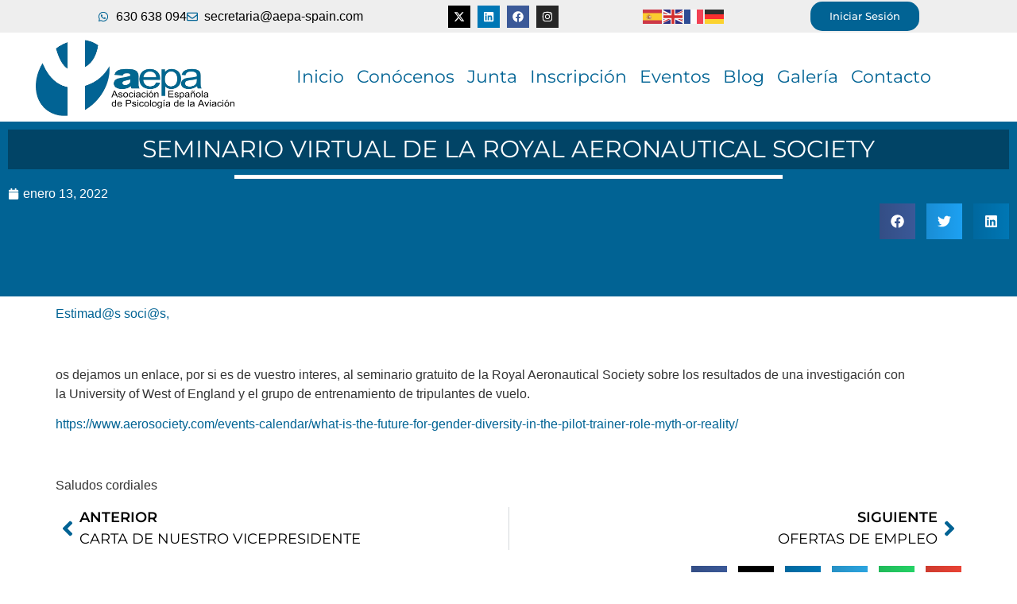

--- FILE ---
content_type: text/html; charset=utf-8
request_url: https://www.google.com/recaptcha/api2/anchor?ar=1&k=6LeU3hAsAAAAAAToyA6Pzuk_GdLmBqdCSJYPSGZH&co=aHR0cHM6Ly9hZXBhLXNwYWluLmNvbTo0NDM.&hl=en&type=v3&v=PoyoqOPhxBO7pBk68S4YbpHZ&size=invisible&badge=inline&sa=Form&anchor-ms=20000&execute-ms=30000&cb=laq01y5fekrz
body_size: 48621
content:
<!DOCTYPE HTML><html dir="ltr" lang="en"><head><meta http-equiv="Content-Type" content="text/html; charset=UTF-8">
<meta http-equiv="X-UA-Compatible" content="IE=edge">
<title>reCAPTCHA</title>
<style type="text/css">
/* cyrillic-ext */
@font-face {
  font-family: 'Roboto';
  font-style: normal;
  font-weight: 400;
  font-stretch: 100%;
  src: url(//fonts.gstatic.com/s/roboto/v48/KFO7CnqEu92Fr1ME7kSn66aGLdTylUAMa3GUBHMdazTgWw.woff2) format('woff2');
  unicode-range: U+0460-052F, U+1C80-1C8A, U+20B4, U+2DE0-2DFF, U+A640-A69F, U+FE2E-FE2F;
}
/* cyrillic */
@font-face {
  font-family: 'Roboto';
  font-style: normal;
  font-weight: 400;
  font-stretch: 100%;
  src: url(//fonts.gstatic.com/s/roboto/v48/KFO7CnqEu92Fr1ME7kSn66aGLdTylUAMa3iUBHMdazTgWw.woff2) format('woff2');
  unicode-range: U+0301, U+0400-045F, U+0490-0491, U+04B0-04B1, U+2116;
}
/* greek-ext */
@font-face {
  font-family: 'Roboto';
  font-style: normal;
  font-weight: 400;
  font-stretch: 100%;
  src: url(//fonts.gstatic.com/s/roboto/v48/KFO7CnqEu92Fr1ME7kSn66aGLdTylUAMa3CUBHMdazTgWw.woff2) format('woff2');
  unicode-range: U+1F00-1FFF;
}
/* greek */
@font-face {
  font-family: 'Roboto';
  font-style: normal;
  font-weight: 400;
  font-stretch: 100%;
  src: url(//fonts.gstatic.com/s/roboto/v48/KFO7CnqEu92Fr1ME7kSn66aGLdTylUAMa3-UBHMdazTgWw.woff2) format('woff2');
  unicode-range: U+0370-0377, U+037A-037F, U+0384-038A, U+038C, U+038E-03A1, U+03A3-03FF;
}
/* math */
@font-face {
  font-family: 'Roboto';
  font-style: normal;
  font-weight: 400;
  font-stretch: 100%;
  src: url(//fonts.gstatic.com/s/roboto/v48/KFO7CnqEu92Fr1ME7kSn66aGLdTylUAMawCUBHMdazTgWw.woff2) format('woff2');
  unicode-range: U+0302-0303, U+0305, U+0307-0308, U+0310, U+0312, U+0315, U+031A, U+0326-0327, U+032C, U+032F-0330, U+0332-0333, U+0338, U+033A, U+0346, U+034D, U+0391-03A1, U+03A3-03A9, U+03B1-03C9, U+03D1, U+03D5-03D6, U+03F0-03F1, U+03F4-03F5, U+2016-2017, U+2034-2038, U+203C, U+2040, U+2043, U+2047, U+2050, U+2057, U+205F, U+2070-2071, U+2074-208E, U+2090-209C, U+20D0-20DC, U+20E1, U+20E5-20EF, U+2100-2112, U+2114-2115, U+2117-2121, U+2123-214F, U+2190, U+2192, U+2194-21AE, U+21B0-21E5, U+21F1-21F2, U+21F4-2211, U+2213-2214, U+2216-22FF, U+2308-230B, U+2310, U+2319, U+231C-2321, U+2336-237A, U+237C, U+2395, U+239B-23B7, U+23D0, U+23DC-23E1, U+2474-2475, U+25AF, U+25B3, U+25B7, U+25BD, U+25C1, U+25CA, U+25CC, U+25FB, U+266D-266F, U+27C0-27FF, U+2900-2AFF, U+2B0E-2B11, U+2B30-2B4C, U+2BFE, U+3030, U+FF5B, U+FF5D, U+1D400-1D7FF, U+1EE00-1EEFF;
}
/* symbols */
@font-face {
  font-family: 'Roboto';
  font-style: normal;
  font-weight: 400;
  font-stretch: 100%;
  src: url(//fonts.gstatic.com/s/roboto/v48/KFO7CnqEu92Fr1ME7kSn66aGLdTylUAMaxKUBHMdazTgWw.woff2) format('woff2');
  unicode-range: U+0001-000C, U+000E-001F, U+007F-009F, U+20DD-20E0, U+20E2-20E4, U+2150-218F, U+2190, U+2192, U+2194-2199, U+21AF, U+21E6-21F0, U+21F3, U+2218-2219, U+2299, U+22C4-22C6, U+2300-243F, U+2440-244A, U+2460-24FF, U+25A0-27BF, U+2800-28FF, U+2921-2922, U+2981, U+29BF, U+29EB, U+2B00-2BFF, U+4DC0-4DFF, U+FFF9-FFFB, U+10140-1018E, U+10190-1019C, U+101A0, U+101D0-101FD, U+102E0-102FB, U+10E60-10E7E, U+1D2C0-1D2D3, U+1D2E0-1D37F, U+1F000-1F0FF, U+1F100-1F1AD, U+1F1E6-1F1FF, U+1F30D-1F30F, U+1F315, U+1F31C, U+1F31E, U+1F320-1F32C, U+1F336, U+1F378, U+1F37D, U+1F382, U+1F393-1F39F, U+1F3A7-1F3A8, U+1F3AC-1F3AF, U+1F3C2, U+1F3C4-1F3C6, U+1F3CA-1F3CE, U+1F3D4-1F3E0, U+1F3ED, U+1F3F1-1F3F3, U+1F3F5-1F3F7, U+1F408, U+1F415, U+1F41F, U+1F426, U+1F43F, U+1F441-1F442, U+1F444, U+1F446-1F449, U+1F44C-1F44E, U+1F453, U+1F46A, U+1F47D, U+1F4A3, U+1F4B0, U+1F4B3, U+1F4B9, U+1F4BB, U+1F4BF, U+1F4C8-1F4CB, U+1F4D6, U+1F4DA, U+1F4DF, U+1F4E3-1F4E6, U+1F4EA-1F4ED, U+1F4F7, U+1F4F9-1F4FB, U+1F4FD-1F4FE, U+1F503, U+1F507-1F50B, U+1F50D, U+1F512-1F513, U+1F53E-1F54A, U+1F54F-1F5FA, U+1F610, U+1F650-1F67F, U+1F687, U+1F68D, U+1F691, U+1F694, U+1F698, U+1F6AD, U+1F6B2, U+1F6B9-1F6BA, U+1F6BC, U+1F6C6-1F6CF, U+1F6D3-1F6D7, U+1F6E0-1F6EA, U+1F6F0-1F6F3, U+1F6F7-1F6FC, U+1F700-1F7FF, U+1F800-1F80B, U+1F810-1F847, U+1F850-1F859, U+1F860-1F887, U+1F890-1F8AD, U+1F8B0-1F8BB, U+1F8C0-1F8C1, U+1F900-1F90B, U+1F93B, U+1F946, U+1F984, U+1F996, U+1F9E9, U+1FA00-1FA6F, U+1FA70-1FA7C, U+1FA80-1FA89, U+1FA8F-1FAC6, U+1FACE-1FADC, U+1FADF-1FAE9, U+1FAF0-1FAF8, U+1FB00-1FBFF;
}
/* vietnamese */
@font-face {
  font-family: 'Roboto';
  font-style: normal;
  font-weight: 400;
  font-stretch: 100%;
  src: url(//fonts.gstatic.com/s/roboto/v48/KFO7CnqEu92Fr1ME7kSn66aGLdTylUAMa3OUBHMdazTgWw.woff2) format('woff2');
  unicode-range: U+0102-0103, U+0110-0111, U+0128-0129, U+0168-0169, U+01A0-01A1, U+01AF-01B0, U+0300-0301, U+0303-0304, U+0308-0309, U+0323, U+0329, U+1EA0-1EF9, U+20AB;
}
/* latin-ext */
@font-face {
  font-family: 'Roboto';
  font-style: normal;
  font-weight: 400;
  font-stretch: 100%;
  src: url(//fonts.gstatic.com/s/roboto/v48/KFO7CnqEu92Fr1ME7kSn66aGLdTylUAMa3KUBHMdazTgWw.woff2) format('woff2');
  unicode-range: U+0100-02BA, U+02BD-02C5, U+02C7-02CC, U+02CE-02D7, U+02DD-02FF, U+0304, U+0308, U+0329, U+1D00-1DBF, U+1E00-1E9F, U+1EF2-1EFF, U+2020, U+20A0-20AB, U+20AD-20C0, U+2113, U+2C60-2C7F, U+A720-A7FF;
}
/* latin */
@font-face {
  font-family: 'Roboto';
  font-style: normal;
  font-weight: 400;
  font-stretch: 100%;
  src: url(//fonts.gstatic.com/s/roboto/v48/KFO7CnqEu92Fr1ME7kSn66aGLdTylUAMa3yUBHMdazQ.woff2) format('woff2');
  unicode-range: U+0000-00FF, U+0131, U+0152-0153, U+02BB-02BC, U+02C6, U+02DA, U+02DC, U+0304, U+0308, U+0329, U+2000-206F, U+20AC, U+2122, U+2191, U+2193, U+2212, U+2215, U+FEFF, U+FFFD;
}
/* cyrillic-ext */
@font-face {
  font-family: 'Roboto';
  font-style: normal;
  font-weight: 500;
  font-stretch: 100%;
  src: url(//fonts.gstatic.com/s/roboto/v48/KFO7CnqEu92Fr1ME7kSn66aGLdTylUAMa3GUBHMdazTgWw.woff2) format('woff2');
  unicode-range: U+0460-052F, U+1C80-1C8A, U+20B4, U+2DE0-2DFF, U+A640-A69F, U+FE2E-FE2F;
}
/* cyrillic */
@font-face {
  font-family: 'Roboto';
  font-style: normal;
  font-weight: 500;
  font-stretch: 100%;
  src: url(//fonts.gstatic.com/s/roboto/v48/KFO7CnqEu92Fr1ME7kSn66aGLdTylUAMa3iUBHMdazTgWw.woff2) format('woff2');
  unicode-range: U+0301, U+0400-045F, U+0490-0491, U+04B0-04B1, U+2116;
}
/* greek-ext */
@font-face {
  font-family: 'Roboto';
  font-style: normal;
  font-weight: 500;
  font-stretch: 100%;
  src: url(//fonts.gstatic.com/s/roboto/v48/KFO7CnqEu92Fr1ME7kSn66aGLdTylUAMa3CUBHMdazTgWw.woff2) format('woff2');
  unicode-range: U+1F00-1FFF;
}
/* greek */
@font-face {
  font-family: 'Roboto';
  font-style: normal;
  font-weight: 500;
  font-stretch: 100%;
  src: url(//fonts.gstatic.com/s/roboto/v48/KFO7CnqEu92Fr1ME7kSn66aGLdTylUAMa3-UBHMdazTgWw.woff2) format('woff2');
  unicode-range: U+0370-0377, U+037A-037F, U+0384-038A, U+038C, U+038E-03A1, U+03A3-03FF;
}
/* math */
@font-face {
  font-family: 'Roboto';
  font-style: normal;
  font-weight: 500;
  font-stretch: 100%;
  src: url(//fonts.gstatic.com/s/roboto/v48/KFO7CnqEu92Fr1ME7kSn66aGLdTylUAMawCUBHMdazTgWw.woff2) format('woff2');
  unicode-range: U+0302-0303, U+0305, U+0307-0308, U+0310, U+0312, U+0315, U+031A, U+0326-0327, U+032C, U+032F-0330, U+0332-0333, U+0338, U+033A, U+0346, U+034D, U+0391-03A1, U+03A3-03A9, U+03B1-03C9, U+03D1, U+03D5-03D6, U+03F0-03F1, U+03F4-03F5, U+2016-2017, U+2034-2038, U+203C, U+2040, U+2043, U+2047, U+2050, U+2057, U+205F, U+2070-2071, U+2074-208E, U+2090-209C, U+20D0-20DC, U+20E1, U+20E5-20EF, U+2100-2112, U+2114-2115, U+2117-2121, U+2123-214F, U+2190, U+2192, U+2194-21AE, U+21B0-21E5, U+21F1-21F2, U+21F4-2211, U+2213-2214, U+2216-22FF, U+2308-230B, U+2310, U+2319, U+231C-2321, U+2336-237A, U+237C, U+2395, U+239B-23B7, U+23D0, U+23DC-23E1, U+2474-2475, U+25AF, U+25B3, U+25B7, U+25BD, U+25C1, U+25CA, U+25CC, U+25FB, U+266D-266F, U+27C0-27FF, U+2900-2AFF, U+2B0E-2B11, U+2B30-2B4C, U+2BFE, U+3030, U+FF5B, U+FF5D, U+1D400-1D7FF, U+1EE00-1EEFF;
}
/* symbols */
@font-face {
  font-family: 'Roboto';
  font-style: normal;
  font-weight: 500;
  font-stretch: 100%;
  src: url(//fonts.gstatic.com/s/roboto/v48/KFO7CnqEu92Fr1ME7kSn66aGLdTylUAMaxKUBHMdazTgWw.woff2) format('woff2');
  unicode-range: U+0001-000C, U+000E-001F, U+007F-009F, U+20DD-20E0, U+20E2-20E4, U+2150-218F, U+2190, U+2192, U+2194-2199, U+21AF, U+21E6-21F0, U+21F3, U+2218-2219, U+2299, U+22C4-22C6, U+2300-243F, U+2440-244A, U+2460-24FF, U+25A0-27BF, U+2800-28FF, U+2921-2922, U+2981, U+29BF, U+29EB, U+2B00-2BFF, U+4DC0-4DFF, U+FFF9-FFFB, U+10140-1018E, U+10190-1019C, U+101A0, U+101D0-101FD, U+102E0-102FB, U+10E60-10E7E, U+1D2C0-1D2D3, U+1D2E0-1D37F, U+1F000-1F0FF, U+1F100-1F1AD, U+1F1E6-1F1FF, U+1F30D-1F30F, U+1F315, U+1F31C, U+1F31E, U+1F320-1F32C, U+1F336, U+1F378, U+1F37D, U+1F382, U+1F393-1F39F, U+1F3A7-1F3A8, U+1F3AC-1F3AF, U+1F3C2, U+1F3C4-1F3C6, U+1F3CA-1F3CE, U+1F3D4-1F3E0, U+1F3ED, U+1F3F1-1F3F3, U+1F3F5-1F3F7, U+1F408, U+1F415, U+1F41F, U+1F426, U+1F43F, U+1F441-1F442, U+1F444, U+1F446-1F449, U+1F44C-1F44E, U+1F453, U+1F46A, U+1F47D, U+1F4A3, U+1F4B0, U+1F4B3, U+1F4B9, U+1F4BB, U+1F4BF, U+1F4C8-1F4CB, U+1F4D6, U+1F4DA, U+1F4DF, U+1F4E3-1F4E6, U+1F4EA-1F4ED, U+1F4F7, U+1F4F9-1F4FB, U+1F4FD-1F4FE, U+1F503, U+1F507-1F50B, U+1F50D, U+1F512-1F513, U+1F53E-1F54A, U+1F54F-1F5FA, U+1F610, U+1F650-1F67F, U+1F687, U+1F68D, U+1F691, U+1F694, U+1F698, U+1F6AD, U+1F6B2, U+1F6B9-1F6BA, U+1F6BC, U+1F6C6-1F6CF, U+1F6D3-1F6D7, U+1F6E0-1F6EA, U+1F6F0-1F6F3, U+1F6F7-1F6FC, U+1F700-1F7FF, U+1F800-1F80B, U+1F810-1F847, U+1F850-1F859, U+1F860-1F887, U+1F890-1F8AD, U+1F8B0-1F8BB, U+1F8C0-1F8C1, U+1F900-1F90B, U+1F93B, U+1F946, U+1F984, U+1F996, U+1F9E9, U+1FA00-1FA6F, U+1FA70-1FA7C, U+1FA80-1FA89, U+1FA8F-1FAC6, U+1FACE-1FADC, U+1FADF-1FAE9, U+1FAF0-1FAF8, U+1FB00-1FBFF;
}
/* vietnamese */
@font-face {
  font-family: 'Roboto';
  font-style: normal;
  font-weight: 500;
  font-stretch: 100%;
  src: url(//fonts.gstatic.com/s/roboto/v48/KFO7CnqEu92Fr1ME7kSn66aGLdTylUAMa3OUBHMdazTgWw.woff2) format('woff2');
  unicode-range: U+0102-0103, U+0110-0111, U+0128-0129, U+0168-0169, U+01A0-01A1, U+01AF-01B0, U+0300-0301, U+0303-0304, U+0308-0309, U+0323, U+0329, U+1EA0-1EF9, U+20AB;
}
/* latin-ext */
@font-face {
  font-family: 'Roboto';
  font-style: normal;
  font-weight: 500;
  font-stretch: 100%;
  src: url(//fonts.gstatic.com/s/roboto/v48/KFO7CnqEu92Fr1ME7kSn66aGLdTylUAMa3KUBHMdazTgWw.woff2) format('woff2');
  unicode-range: U+0100-02BA, U+02BD-02C5, U+02C7-02CC, U+02CE-02D7, U+02DD-02FF, U+0304, U+0308, U+0329, U+1D00-1DBF, U+1E00-1E9F, U+1EF2-1EFF, U+2020, U+20A0-20AB, U+20AD-20C0, U+2113, U+2C60-2C7F, U+A720-A7FF;
}
/* latin */
@font-face {
  font-family: 'Roboto';
  font-style: normal;
  font-weight: 500;
  font-stretch: 100%;
  src: url(//fonts.gstatic.com/s/roboto/v48/KFO7CnqEu92Fr1ME7kSn66aGLdTylUAMa3yUBHMdazQ.woff2) format('woff2');
  unicode-range: U+0000-00FF, U+0131, U+0152-0153, U+02BB-02BC, U+02C6, U+02DA, U+02DC, U+0304, U+0308, U+0329, U+2000-206F, U+20AC, U+2122, U+2191, U+2193, U+2212, U+2215, U+FEFF, U+FFFD;
}
/* cyrillic-ext */
@font-face {
  font-family: 'Roboto';
  font-style: normal;
  font-weight: 900;
  font-stretch: 100%;
  src: url(//fonts.gstatic.com/s/roboto/v48/KFO7CnqEu92Fr1ME7kSn66aGLdTylUAMa3GUBHMdazTgWw.woff2) format('woff2');
  unicode-range: U+0460-052F, U+1C80-1C8A, U+20B4, U+2DE0-2DFF, U+A640-A69F, U+FE2E-FE2F;
}
/* cyrillic */
@font-face {
  font-family: 'Roboto';
  font-style: normal;
  font-weight: 900;
  font-stretch: 100%;
  src: url(//fonts.gstatic.com/s/roboto/v48/KFO7CnqEu92Fr1ME7kSn66aGLdTylUAMa3iUBHMdazTgWw.woff2) format('woff2');
  unicode-range: U+0301, U+0400-045F, U+0490-0491, U+04B0-04B1, U+2116;
}
/* greek-ext */
@font-face {
  font-family: 'Roboto';
  font-style: normal;
  font-weight: 900;
  font-stretch: 100%;
  src: url(//fonts.gstatic.com/s/roboto/v48/KFO7CnqEu92Fr1ME7kSn66aGLdTylUAMa3CUBHMdazTgWw.woff2) format('woff2');
  unicode-range: U+1F00-1FFF;
}
/* greek */
@font-face {
  font-family: 'Roboto';
  font-style: normal;
  font-weight: 900;
  font-stretch: 100%;
  src: url(//fonts.gstatic.com/s/roboto/v48/KFO7CnqEu92Fr1ME7kSn66aGLdTylUAMa3-UBHMdazTgWw.woff2) format('woff2');
  unicode-range: U+0370-0377, U+037A-037F, U+0384-038A, U+038C, U+038E-03A1, U+03A3-03FF;
}
/* math */
@font-face {
  font-family: 'Roboto';
  font-style: normal;
  font-weight: 900;
  font-stretch: 100%;
  src: url(//fonts.gstatic.com/s/roboto/v48/KFO7CnqEu92Fr1ME7kSn66aGLdTylUAMawCUBHMdazTgWw.woff2) format('woff2');
  unicode-range: U+0302-0303, U+0305, U+0307-0308, U+0310, U+0312, U+0315, U+031A, U+0326-0327, U+032C, U+032F-0330, U+0332-0333, U+0338, U+033A, U+0346, U+034D, U+0391-03A1, U+03A3-03A9, U+03B1-03C9, U+03D1, U+03D5-03D6, U+03F0-03F1, U+03F4-03F5, U+2016-2017, U+2034-2038, U+203C, U+2040, U+2043, U+2047, U+2050, U+2057, U+205F, U+2070-2071, U+2074-208E, U+2090-209C, U+20D0-20DC, U+20E1, U+20E5-20EF, U+2100-2112, U+2114-2115, U+2117-2121, U+2123-214F, U+2190, U+2192, U+2194-21AE, U+21B0-21E5, U+21F1-21F2, U+21F4-2211, U+2213-2214, U+2216-22FF, U+2308-230B, U+2310, U+2319, U+231C-2321, U+2336-237A, U+237C, U+2395, U+239B-23B7, U+23D0, U+23DC-23E1, U+2474-2475, U+25AF, U+25B3, U+25B7, U+25BD, U+25C1, U+25CA, U+25CC, U+25FB, U+266D-266F, U+27C0-27FF, U+2900-2AFF, U+2B0E-2B11, U+2B30-2B4C, U+2BFE, U+3030, U+FF5B, U+FF5D, U+1D400-1D7FF, U+1EE00-1EEFF;
}
/* symbols */
@font-face {
  font-family: 'Roboto';
  font-style: normal;
  font-weight: 900;
  font-stretch: 100%;
  src: url(//fonts.gstatic.com/s/roboto/v48/KFO7CnqEu92Fr1ME7kSn66aGLdTylUAMaxKUBHMdazTgWw.woff2) format('woff2');
  unicode-range: U+0001-000C, U+000E-001F, U+007F-009F, U+20DD-20E0, U+20E2-20E4, U+2150-218F, U+2190, U+2192, U+2194-2199, U+21AF, U+21E6-21F0, U+21F3, U+2218-2219, U+2299, U+22C4-22C6, U+2300-243F, U+2440-244A, U+2460-24FF, U+25A0-27BF, U+2800-28FF, U+2921-2922, U+2981, U+29BF, U+29EB, U+2B00-2BFF, U+4DC0-4DFF, U+FFF9-FFFB, U+10140-1018E, U+10190-1019C, U+101A0, U+101D0-101FD, U+102E0-102FB, U+10E60-10E7E, U+1D2C0-1D2D3, U+1D2E0-1D37F, U+1F000-1F0FF, U+1F100-1F1AD, U+1F1E6-1F1FF, U+1F30D-1F30F, U+1F315, U+1F31C, U+1F31E, U+1F320-1F32C, U+1F336, U+1F378, U+1F37D, U+1F382, U+1F393-1F39F, U+1F3A7-1F3A8, U+1F3AC-1F3AF, U+1F3C2, U+1F3C4-1F3C6, U+1F3CA-1F3CE, U+1F3D4-1F3E0, U+1F3ED, U+1F3F1-1F3F3, U+1F3F5-1F3F7, U+1F408, U+1F415, U+1F41F, U+1F426, U+1F43F, U+1F441-1F442, U+1F444, U+1F446-1F449, U+1F44C-1F44E, U+1F453, U+1F46A, U+1F47D, U+1F4A3, U+1F4B0, U+1F4B3, U+1F4B9, U+1F4BB, U+1F4BF, U+1F4C8-1F4CB, U+1F4D6, U+1F4DA, U+1F4DF, U+1F4E3-1F4E6, U+1F4EA-1F4ED, U+1F4F7, U+1F4F9-1F4FB, U+1F4FD-1F4FE, U+1F503, U+1F507-1F50B, U+1F50D, U+1F512-1F513, U+1F53E-1F54A, U+1F54F-1F5FA, U+1F610, U+1F650-1F67F, U+1F687, U+1F68D, U+1F691, U+1F694, U+1F698, U+1F6AD, U+1F6B2, U+1F6B9-1F6BA, U+1F6BC, U+1F6C6-1F6CF, U+1F6D3-1F6D7, U+1F6E0-1F6EA, U+1F6F0-1F6F3, U+1F6F7-1F6FC, U+1F700-1F7FF, U+1F800-1F80B, U+1F810-1F847, U+1F850-1F859, U+1F860-1F887, U+1F890-1F8AD, U+1F8B0-1F8BB, U+1F8C0-1F8C1, U+1F900-1F90B, U+1F93B, U+1F946, U+1F984, U+1F996, U+1F9E9, U+1FA00-1FA6F, U+1FA70-1FA7C, U+1FA80-1FA89, U+1FA8F-1FAC6, U+1FACE-1FADC, U+1FADF-1FAE9, U+1FAF0-1FAF8, U+1FB00-1FBFF;
}
/* vietnamese */
@font-face {
  font-family: 'Roboto';
  font-style: normal;
  font-weight: 900;
  font-stretch: 100%;
  src: url(//fonts.gstatic.com/s/roboto/v48/KFO7CnqEu92Fr1ME7kSn66aGLdTylUAMa3OUBHMdazTgWw.woff2) format('woff2');
  unicode-range: U+0102-0103, U+0110-0111, U+0128-0129, U+0168-0169, U+01A0-01A1, U+01AF-01B0, U+0300-0301, U+0303-0304, U+0308-0309, U+0323, U+0329, U+1EA0-1EF9, U+20AB;
}
/* latin-ext */
@font-face {
  font-family: 'Roboto';
  font-style: normal;
  font-weight: 900;
  font-stretch: 100%;
  src: url(//fonts.gstatic.com/s/roboto/v48/KFO7CnqEu92Fr1ME7kSn66aGLdTylUAMa3KUBHMdazTgWw.woff2) format('woff2');
  unicode-range: U+0100-02BA, U+02BD-02C5, U+02C7-02CC, U+02CE-02D7, U+02DD-02FF, U+0304, U+0308, U+0329, U+1D00-1DBF, U+1E00-1E9F, U+1EF2-1EFF, U+2020, U+20A0-20AB, U+20AD-20C0, U+2113, U+2C60-2C7F, U+A720-A7FF;
}
/* latin */
@font-face {
  font-family: 'Roboto';
  font-style: normal;
  font-weight: 900;
  font-stretch: 100%;
  src: url(//fonts.gstatic.com/s/roboto/v48/KFO7CnqEu92Fr1ME7kSn66aGLdTylUAMa3yUBHMdazQ.woff2) format('woff2');
  unicode-range: U+0000-00FF, U+0131, U+0152-0153, U+02BB-02BC, U+02C6, U+02DA, U+02DC, U+0304, U+0308, U+0329, U+2000-206F, U+20AC, U+2122, U+2191, U+2193, U+2212, U+2215, U+FEFF, U+FFFD;
}

</style>
<link rel="stylesheet" type="text/css" href="https://www.gstatic.com/recaptcha/releases/PoyoqOPhxBO7pBk68S4YbpHZ/styles__ltr.css">
<script nonce="aENJRvgqDV6xi3Ihoh8utw" type="text/javascript">window['__recaptcha_api'] = 'https://www.google.com/recaptcha/api2/';</script>
<script type="text/javascript" src="https://www.gstatic.com/recaptcha/releases/PoyoqOPhxBO7pBk68S4YbpHZ/recaptcha__en.js" nonce="aENJRvgqDV6xi3Ihoh8utw">
      
    </script></head>
<body><div id="rc-anchor-alert" class="rc-anchor-alert"></div>
<input type="hidden" id="recaptcha-token" value="[base64]">
<script type="text/javascript" nonce="aENJRvgqDV6xi3Ihoh8utw">
      recaptcha.anchor.Main.init("[\x22ainput\x22,[\x22bgdata\x22,\x22\x22,\[base64]/[base64]/UltIKytdPWE6KGE8MjA0OD9SW0grK109YT4+NnwxOTI6KChhJjY0NTEyKT09NTUyOTYmJnErMTxoLmxlbmd0aCYmKGguY2hhckNvZGVBdChxKzEpJjY0NTEyKT09NTYzMjA/[base64]/MjU1OlI/[base64]/[base64]/[base64]/[base64]/[base64]/[base64]/[base64]/[base64]/[base64]/[base64]\x22,\[base64]\x22,\x22bFdqTV7ChlDCjh3Ch8KfwoLDjMO3O8OrS8O9wokHOsKFwpBLw4Z7woBOwoFkO8Ozw4/CtiHClMK6VXcXKcKhwpbDtBJpwoNgeMKNAsOnRTLCgXRvBFPCuglLw5YUQ8KaE8KDw5bDjW3ClTDDgMK7ecOTwr7CpW/CilLCsEPChCRaKsK+wpvCnCUKwpVfw6zCtmNADVIkBA0LwrjDozbDjcOZSh7CssO6WBd0wpY9wqNVwpFgwr3DlWgJw7LDug/Cn8OvKW/CsC4owrbClDguOUTCrDEucMOEV1jCgHEkw77DqsKkwpUndVbCr2cLM8KbBcOvwoTDqQrCuFDDmsOmRMKcw4bCocO7w7VcGx/DuMKcVMKhw6R4AMOdw5sYwp7Cm8KOGcKBw4UHw4krf8OWeWTCs8O+wqhNw4zCqsKOw43Dh8O7KDHDnsKHGi/CpV7CoUjClMKtw4oGesOhW2ZfJTN2J0EKw6fCoSEgw6zDqmrDjMOWwp8Sw7fCj24fLRfDuE8FB1PDiAsPw4oPOQnCpcOdwpfCpSxYw5V1w6DDl8K9wpPCt3HCl8OywroPwo/Cn8O9aMKlOg0Aw7sLBcKzRsKFXi58YMKkwp/CpgfDmlpfw7BRI8KOw5fDn8OSw4RpWMOnw6jCqULCnnoEQ2Qqw6FnAmnCrsK9w7F3IihIWEsdwptAw5wAAcKIHC9Vwo0Cw7tifjrDvMOxwqJ/w4TDjnx0XsOrXH1/[base64]/DgbCr8Kvw7JJAcKgQWVawrg5ZcOzwoHClmskwqXCvWnDrsOaw6kZKRnDmMKxwoMqWjnDscOaGsOEQsOvw4MEw48XNx3Dr8OlPsOgGMOCLG7DlVMow5bCksOwD07Ck2TCkid0w5/ChCEsNMO+McOqwoLCjlYLwoPDl03Dj1zCuW3Dl0TCoTjDscKDwokFVMKFYnfDhzbCocOvU8O5THLDg27CvnXDkhTCnsOvGwl1wrh7w5vDvcKpw5TDgX3CqcO3w7vCk8OwQgPCpSLDkcO9PsK0fMOMRsKmcsKnw7LDucO/[base64]/CsTN0CEgDw7sFwrLCisO7wrnCl8K2cxNGdMKGw5UkwoHCmwV5TcKjwrLCq8ORNB14S8OHw6lWwr/CoMKlNR/Cu2fCuMKSw4RYw5fDscKhcMKZAzHDssKXMBPCvMOVwp3CkMKhwpEdw7jCssKKbsKdFMK/U1HDq8OrXsKPwrknfiduw5nDo8OGfUNhW8Otw5YkwqzCl8OHBsOVw4MOw7AfSVpNw7d5w5pcDC5aw5gGwrjCp8KqwrrDlsO9FE7DjkjDocOrw50QwrBZwrIqw7Yvw5JPw6TDmMOVW8KgVcK7bmovwqbDk8Kdw7LCtMO/w7ohw7XCpMOPew0eZcKzD8O9MXEfwoLChcO/AMO4eB5Iw6TCrlLDuVFqEcKYY2ZmwrbCu8Kpw5jDin9zwropwoHDvnzChQfCgsKdwrbCpTV0esKhworCvibCpjEYw4tBwrnDtMOMKCZQw5gMwrfCr8Oww6l8F1jDk8OvKcOPEMK5FUwhSww+OsOGwqpdOiXCpMKGe8KpXsOtwoDCisOfwoFyMcOJVsK/Zm1na8KLd8K2IcKKw4Y5CsOhwoHDhMOgcF7Dm1TDgcKCEsKQwp8dw7DDtsO7w6TCosKyMmDDo8O+Mn7DnMKjw43CicKYYG/[base64]/[base64]/[base64]/[base64]/SizClTXDvsKGGcOCwpBfRX7CrCLCuGldw4rDqgDCisO/wqwOCg1wRxtVKAJQaMOlw5sFIUXDk8KPw7fDgMONw7DDsGnDuMKNw43Dp8OewrcmZXbDpUcbw47ClcO4UMOiw6bDjgjCgSMxwoEXw5xMQsO/wpXCu8OUUnFFdSDDjRp5wpvDl8O/w7BaaVnDhhMHw7pfGMOpwpbCqzIYwrpuBsKQwooYw4cseX8Swo49KERdJwPDksOLw400w5DCsntlGsKEeMKbwrsUJDXCqwMow7YBMMOwwpB3GErDhsOEwq8dYX4/wqnCogtqJ19awrhCCsO6CcO0KSFTZMOnejnCnX/DvAoqEFNoScOUwqHCjhZlwrt6OnN3wrt5aBzCpE/CmsKTWVt/NcO9LcOxw55hwqzCksOzSjFtwp/CoEovw55fecOKKwomUVU9dcO0wpjDgsOpwovDicK4wpZ7wrJkZiPDvcKDU0PCqCBhw684VsOYwo/[base64]/wrjDp04rHcKXecKpcMOdw6cpXRjCsWpAG3t3wqLChcO0w5ByV8OVDnNDBC4feMOXfCsrHsOYcsOpRD0yHMKXwofCjsKpwqTCkcKwNg/DpsKvwrLCoRwlw5diwoDDljvDimnDqMO3w63CgHIYGUIVwohyCk7DuFHCvnVkK3wyFsK4VMKuwpXCsEFoLjXCucKnwpvDgijDisOEwp/[base64]/[base64]/w7DDsjPDj1HCvsObwrHChBwrVUXDmcONwoF+wrU4IsKxKkbCnsKbwqTCqjsoAlHDscOiw61/PFrCocODwr9NwqvDrMOYbidza8KQwo55wr7DvMKnesKOw7rDocKOw6hGAUxKwpzCuRDCqMKgwrLCr8KdPsO9wqvCkBUpw5bCqWRDw4XCm2dywqQ9wrzChWc2w64Rw7vCosO7aiHDkUjCqT/[base64]/GnvDlhHDkC/CsGTDiMOrw7vDoMO5w4nDiRphPisgU8K8w6jCrDZXwoh+dibDvGvDn8ODw7DChiLDlgfCr8Kyw5LCgcKYw6/[base64]/w7VIw5nCp1LDmEPDj1YGw4VpYMO/D1rDp8Oyw79XTMO4EAbCvlIrw5/DksKdEcKJwoMzDMK7wqIAZsOEwrJhA8K5OcO0UB9HwpPCpgLCtsOOCMKPwpDCocK+wqRsw5/CqUbCmMOtw7bCtVvDuMKYwoxSw4LDlDJow71iLnLDpMKEwoHCvTQOXcODRMOtAiJhPWDDosKAwqbCo8K9wrYRwqHDpMOLUhYvwrrCu0rDn8KDwqgID8KgwpXDmsKeKEDDi8KeS27Co2cjwp/[base64]/w4x+wobCpcKcR8Ofw5kxHMKkDMO5w5cOw7x3w4fCsMOBwox8w5rCk8Kkw7LDmsOEOcKyw5oNfAxUZsKaFUrCnlPDpCvDgcOuJlYjwocgw4VSw5XDlix/w5fDp8Kgw7I9RcO6wrHDqEV2wrxOFUXDlXhcw4cXGkBPf3HDsQRGOVxNw79Jw7JRw7zCg8Oiw4TComfDhRdQw6HCtTptVgbCqcOrexwXw5lQWSrCksOGwo3DhEvDjcKbwopSw4fDrcKiMMOTw78Mw6/DssOSBsKbNsKAw5nClRfCi8OGX8KHw5Vcw4QSe8OGw78/wqVtw4LDmAzCsELDswJ8QsKtScKYBsKLw64FTS9VPsKMXXPCrAFhAcKnwoJjDEIawrHDqTPDtsKURcOvwpTDlm/DgcOkwqrClH4hw5zCk2zDhMOPw7J+YsOJKcKUw4zClXwQJ8KWw6cnJMOAw4VEwoNlelEywrvDkcOrwp9sDsOdw7rCnXd0Y8OvwrYnFcOjw6IIHsKuw4TCvlHCl8KXV8OpdwLDhQQ0wq/[base64]/wrzCvMOqRnXDozh2McK1U8KaworCtHtzHCYXQMONc8KDWMKOwqNSw7DCi8KxMn/ChsKRwrxnwqo5w4zDlmgYw70+dSU/woHDgGksfGEJw6TCgE8fbxTDpMK8RUXDgsKwwr1Lw6ZXY8KmITlgPcKVAVYmw4p3wrQ3wrzDicOBwrQWGid1woR4OMOowp7Cg2J6dAFOw7I2AnfCssKkwoJFwrZfwqLDvsK0wqQMwpRCwpLDlcKAw7rCv2rDvsKnViBqGUZDwqN2woFFWMOmw4/DinwiNg3DlcKLwpwcwo4IcMKcw4JxYV7CjRh/[base64]/b8KXwqVGwpYbRcOdwoscw4E8csOKw6Mnw5B6AcOWw7w3w53DrHPDuETCq8O0w4kRwoTDuR7DuGx6ZMKyw7xOwoLCscK3w5vDnWjDjMKWw7paRxnCvsO+w7vCmg3DkMO7wrLDtS7CjcKzWsO/eHdoHlzDlAPDr8KVbMOdGsK1SHRAFAhhw4Iew53CjcKodcOpEcKiw5V9QwAxwoxGdDfClSd/[base64]/DqgthBcOuOMKkQF95bcOXwp4wwp0TR1fDvsOHSSVPC8KbwrzCgzpqw7FNLEEnAmjCuH7CgsKLw6nDtsOmMCLDlMKnw4TDj8OpOjVhB3/CmcOzWUfClA0gwpN+w6QCEXfCqcKdwpxUJTBsCsKNwoMaSsKcwplEFWsmIRbDvgQhR8OKw7Y9wpDCgCTCvsKGwrA6EcKqOSVSMW5/wq3DqsOfBcKSw63DnBNzbWXCnWMMwqAzw4LCtV0dchJ8w5zCsQcwKCB/[base64]/WcKoW33DrFTChsOxZUTCoMOXN8OdYVxfFMKxfsOiPF3ChSRNwpVuwr87S8K/w5LDm8K9w5/[base64]/DixLDg8Khw7F/[base64]/Cvl7DtMKyI051w4Z2c1XCsn4Vw5fDgQvDk8KicAnCiMO/w6MSH8ONBcOQJk7CkyYowq7DnwDChMO7wq7Ck8KuABY8wpVxw5psDsKXDsO/wrjCpE5rw4bDgzdmw6XDgn7CjlkGwqkvecO/[base64]/Cp3PDksOyPsO1GcOQTHHDtmvClRvCvQgcwpg8GsORQsOTw6/CsmcIEm/CgcKObyNiw6ZvwoQXw7UhHBogwq8vCHLCozTCrU0Iwr3Ch8KMw4Ebw7/Dl8KhV0k0V8KGT8O9wqFcFcOtw59+LUA5w7DCq3U8SsO2WcKmHMOrwrhRdsOqw4PDuhZIQkBTB8KjX8OKw68BbnnCsmN9McONwoDClUbDq2IiwqDDuyHDj8KRw7TDm004BUYIDMO6woFOFcKkwr/CqMK/wpXDtkAkw4pPL1crFMKQw6XCpS1uIMK6wrXDl0dmRT3CtG8UGcO/E8KWFEPDvsO9MMKcwpYcw4fDizPDj1FQellrE1XDk8OrHXPDrcKbKMKxKzhgccK/[base64]/w5Nywq9xw50HOMO/RcKVV8KxUA0kCXHDrCMKXMOCez4WwpHCpzdgwoHDmmjCkjfDgMK0wqXDocODfsOSEMOsLErCsVDCu8O4w4rDrcKQEivChsOOZcKVwojCsz/DhcKdYsK5Dw5dYBg3J8Ktwq/DsH3Dv8OHJMOSw6nCrD/Dh8Ozwr06wpMpw5YbFMK/LS7Dh8Klw73Di8Orw6kSw7sALQHCtVcKSsOvw4/CiGDDpMOkZ8O9d8Kjw7xUw4bDkS7DvFZgTsKIXcOrN1R9MsKQesK8wrZBKcKCWCTCkcKVwpbDp8ONTmPDrBIIQ8KddmrDusKJw5cbwqxjJihdR8K4LcKuw6bCocKQw6/CuMOSw6rCpybDgMKHw7hhPj3Cs07CucKaRMOJw7/[base64]/[base64]/DocOiDcKDK8KcPnFFHDrDscKIPAPCrMK0w43Co8KvcA7CoQkVKMKRH17CpMKzw4IPNcKbw4xyUMKjNsKCwqvDvMK6wr/[base64]/Dm8K2KMOCwpxSanQkIcOGwqzDmzfDml5cB8Kjwq7CnsOTw4HDtcKoKsO7w7HDkCnCvMOVwrLDi0A0CcOGwqJXwp5kwoNMwp4TwrNFwohyHG9sGsKVd8Ktw65QYsK0wqbDqcKSw6DDu8KiBMOqJB/Dr8KPbCl6FcOCIWfDl8KGP8OTWgojE8KXByY4woTDlGQudsKSwqQfw4rCncKNwobCnMKWw4DChjXCnkLCmcKbDgQ/FAUMwpDCv07DuFzCgyHDs8KUw4g/[base64]/Csz7CiMKDLGTCpsOuRMKdD1TDi0DDv0pHwoRRw5BXwrXCpmjDtMKIVn3DsMOHNlXCpQPDi184w77DrBkgwq0Ew4PCplkPwrYgRsKrKcOIwqrDvDgOw5PCjMOCOsOewrBsw7IWw5rCuTkjPEzCt0DCm8KBw5/[base64]/CjjTCusOPB8KkJ8Kjw5MnwqdpDTJHPn3Dj8OlVhfDjMOwwobCqsKtJ20LSMK/wr0vwojComZ1OQlRwpRww4pECUZKe8Oxw6M2bSHCn27CiQgjwozDusOyw6k6w5zDpC4Vw5zCssKmaMK0OnA1dHQzw6/DuznDt1tHYz7Dk8OkccKQw5Qxw69/I8KWwo7DnxjDqiB4w4xzQ8OFRcKrw6PCjlFhwqBEfSLDs8KFw5jDu3PDksOHwqcGw60zGXvCjGs9XQTCiG/CmMKKHcO3D8KXwp/Cu8OSwqNqdsOswrhWR2TDo8KkHi/CsydmA0DDlMKOwpLDpcO7woFQwqbCsMKvw5lWw4R5w44XwozCsjptwrg5w4oxwq0uX8K0K8KEbMKCw4hiKMKnwr59C8O2w7g3wqBIwp8Bw4vCksOZLcK7w4fCoS84woNcw54fdyx5w6nDnsKwwqbDpRfCmMKqJsKYw5sNIsOfwqBcXmHCi8OBwr/CpQXDhsK9A8KAw5zDg3jCg8KLwo4awrXDsT1Wbgsvc8Ogwqc1wo/CssKiVMO9wo/CvcKTw73CrsOHBQQ6M8KWEMOhaxYoUx3CtyxOw4AmV1bCgsKDHMOrEcKrw6UCwqzCni5ew4HCocKVSsOFNCrDmMKmw6J4Ui3CsMKIQChbw7oXUMOnw7Elw5LCpxrCiAbCph3DncO0FsKFwr3DsgjDssKPwo/DqFRha8KfJcKgwpvCgmDDn8KeTcKiw7PCj8K9HHtewq/Cin7Dl07DsXE9WsO7cFVoO8K0w7vCgMKmfnbCqTLDlG7CgcOlw7x6wrsXUcO/w77DlMO/w6g7wq1JGsOJBRtWwoMMKWTDm8OHD8K4w5XDjT0DEFzClwPDpMKawoPDosOjw7PCqxkgw4/ClRnCgsOWw7AYwoTCpBFRU8KAEcKSw7zCo8O6cA7Csm9kw7PCusOSwqJIw4LDlSjDhMKuRBo2LRJeeTY9X8K5wovDr296R8Kiw5MoOcOHdkTCisKbwobCosOVw69eNnl5P1I5DB4uTcK9woFkVl7DlcOuB8Osw6gxRk7DmCvClkTCv8K3woXCgHt6YlMLw7M/KCrDuQd6wqECNcK2w4/DuUHCpcK5w411wqbCkcKHSMKqR2XCkcOnw5/Dq8O3XMOdw7XClMKww78/wrk2wq1gwoDCmcKIw6YaworDvMKaw5rCiwB6AcK3cMO+UTLDmC0CwpbCpj4kwrXDmilRw4Q6wrnCulvDl2psVMKSwrBOacOTAMKyQ8K4wogQwofDrU/Co8KaMGgdTCDDi2bDthNuw7UjQsKyFT9gS8O8w6rCnGBEw71uwrHCg1xsw4DDuTUeOEPDgcOywrgRAMOowp/CqsOQwq9OKkrDij8SGC8MB8OkCnZYXgbCgcOAT2BpRVZEw6HCgMKswp7CqsO4J00eDMKfwoovwpscw4zDjsKsIjbDvBFpW8OAUCfCrsKVIx/DqMOlI8K3wr1Zwp3DgzPDrVHCm0LCunHCgWTCpsKzLQQHw4xrw6YBDcKcNMKxOD53YBPCnjfDshTDjX7DuWnDjMKwwoxfwqDCucKSEk/DhSfClcKffgvCm17DlcK8w7ceDsKAHUEaw6TCjmTDjiPDo8KvQcKlwqjDtQwhTn/CgBDDi37CiCMNeRPCtsOpwpgawpDDrMKodSjCkz1CGnrDk8K1wpzCshHDnsOfT1TCkcOIPiMSw49rwonDtMKCcx/DsMOlbEoicsKnMS/DpxvDq8OILE/CuD8WUMKTwoXCrMK5csKcw4HCul99w6NvwrU2Kg/Cj8OrD8O0wqx1HGt7PDFVGsOHIBZNTg/[base64]/wq3Dgk7Cv8OGFFDCgMKRwpgWwrrChk3Cn8OYNcK5w4Y+I3QbworCkDdGcjrDswE7SkQew70Bw6jDn8Ocw5gFHCYNODk5wonDtUHCrHwRNMKLPnTDh8OydifDpBrCssKfQRpyTcKHw5zDmmExw7DCq8OUdcOPwqTDq8Osw6Abw7/[base64]/[base64]/DmGxLwobCm8K2TcOwQcOFw4XDgxHCg0h9w4XDoMK6CDXDpn8KfR/Dl2pcDwRlalrCvGJwwrAew5oHWC18wqZodMKcQsKWC8O2w6vCsMKzwo/Cpn/CshxEw5l0w7w/[base64]/[base64]/CigAPTsKBeMOmWMKnFsKoeUPCq1TDpsOrNcKxCSfChHPDncK/NcO+w7pVX8KgY8KKwoTCscO2wotMVcOSwqLCvjjDg8OHw7rCisOkFBEVIALDiH/CuykVC8KmMyXDkcKCw548NQE/[base64]/VmrDlHnDmMOOw6/Dvj8iwqAcwqwDw53DqnzDt8KGFS55wrQkwrnCiMK9wo7CpMK7w61SwqnDksOcw7zDjMKqw6nDkB/CkltFJDIlwoPDtsOtw4gxa3ITWhDDoiIZNcKpw58Nw5nDmMK1w5TDqcOhwr0aw4oFU8O0wo8Ew5J4IMOqwpnCsnjCjMKCw5DDqMOYTMKVWcO5wq5qBMOhXcOSUVPCtcKZw6TDijrClsKxwokLwpXCpMKXwprCkyV0wqHDqcOxAMO+ZMORI8O+O8O1w7Bzwr/DlcKfwp3CncKcwoLDsMOresO6w6gJwo4tHsKbw7tywpnDhBpcR2oqw6Bbwrd8EzdkQMOCwr3CqMKiw67CnxfDggxlD8OWY8KDTcO3w73DmsOeXRHDmG5bIjPDhMOtKMOVMmEdVcKrGFbDtsO/BMK/w6TCv8OsLsKAw6/DpnvCkR7Ctl3Cv8Oyw4nDi8OhDGgVCENNHjDCp8OBw6TCnsKVwqfDu8ONdsK0ExRnAm8/wo0CfcOJAjzDrcK5wqUPw4PClnQBwo7CpcKbwqHCi2HDs8Ocw6nDosKowrMTwo9qPsOcwrLDisKrYMOpbcKqw6jCusOQCw7CrTrCrRrCm8Opw6ZtIXVOB8Oawr00LsK/wp/[base64]/ezx8Bg/Dk8OeKB/DosOxw4PDkELDjTAucsKKw491wozDh3o9wqDDoVp1I8OKw69kw69pw5F+GcKxRsKsI8OpT8KUwqoCwrwHw6ksT8O6GMOMW8OJw6TDkcKFwrXDhjJvwrjDrmc+PMOEdMK6OMOQSsOAVmgsBMKSw67CkMO/w47ClMOCbClAXMKeAFhdwqbCpcKfwovCvsO/WsOrPVxlSgQ3LztdUcObUcKUwoXCv8KLwqUGw5zCrcOiw58nOcOTbsORY8Odw409w4LCi8OgwqXDl8OjwqZeFkzCvF3CkMORSmDCj8K7w4zDvQXDr1PDgMKrwoNkesOQU8Ojw7nCninDrzRXwqrDs8KqYsO5w7DDv8OZw55YFMOow6/[base64]/Cv2XCtsOtwrHCkCxgwrzDknTDvXAGBgbDr0ciWjvDqsOqS8O5w7oUwp0/w4kBKR0HAGfCocKTw67CtE52w5bCi27DvznDscK8w5k8NUE+XsK3w6fDpsKJZcKuw74Uw68ww693J8KDwrdJw5gcwrhnBcOqFyJVUMKOw5c+w73DrMObwpsPw4vDii7DmhPCv8OrIFl7H8OLRMKYGkE8w5R2wr1Rw78Xwp4+wqPCqCbDnMKICsOLw7wdw4PCoMKWLsK/[base64]/w60QwrIbBFhab1N3NcKOJm3DncK6a8OIacKEw4kjw7Z1QFkhPcOZwqrDmXw2PsK5wqbCq8OGwq/CmX0ywovDgFBRwoJpw4Rmw7TCvcO9wqw3KcOtOQ5OdAHDhnxOwol7N1lPw4zCjcKow4vCsnsLw5HDmMOJMjTCmsOnwqfDhcOpwrLCh0nDv8KUXMOQE8K5wpzChMKVw47CrMKAw4/CpsKUwpljQAEPwrTDjErCjwJRT8KiUcK7wpnCjMOHw5M0wrzCtsKrw6IoVABMCSxywr9ww47Dg8KeR8KJHS7CkMKLwpjDvcOOIsO/fcOPG8KvfMO8ZxHDnlzCpAPDmFTCncOFBjPDiEzDpcKSw48uw43DiA1pwp/DocOYe8KlenRhaX4yw61kS8KQwofDj1pcNsOWwr8sw6t9DFTCjntjTnonMDbCqGZBd2PDggzDpkpywpvDnXQgw6vCscKXD3xKwrjCucKHw7JIw7VBw7d3TMOXwqrCrQrDon/Cp1hHw5vCjGjDlcKMw4Efw6M2bMKEwpzCqsKbwrNNw48qw5jDvjHDgUZqfGrCocOPwoHDg8KdHcO3wrzDnjzDmMOYVsKuIC8Jw7vCo8O1FXEtMMOAcj1FwpcCwo9awqlISMKnMQ/ClcO4w4wfRsK+cSh+w6sXwqjCoBsScsO/FUzCksKgLVbCvcOQEBVxwoBTw6wyVsKbw4/ChsOPDMOZbSknw67Ds8KCw6grGMKUwo8Fw5/Do31/UMOYfzDDpMK3dVvDgGTDtgXCg8Kww6TCgsKdJiDDk8O6JBA5w4sZC35XwqcAR0vCjAHCqBoCNcOwd8KWw7fDt2nDnMO+w6rDsnLDgXbDjljCscOzw7hRw6FcLWMJLsK3wo7Cs2/Cj8OywpzCtRIKHld3Fj3Dim9Vw57DvAQxwpkuB2bCn8Kqw4TDlMOnU1nCpg3Cu8KHGsKvGEMsw7nDisOywqPDr0JrNcKpM8OWwprDh2rCuDbCtmnCo2bDiHFgD8OmKkddZBA8wo4fWcOOw6t6acO6RkgzVnbCnTbChsKtch/[base64]/RcORwpvCsVrDpMOEHmLCmw3DuCDDgFhaRBxnUWh3w41zMsK6X8OJw6t3TXPCg8O5w7rClhvCmMKWbQNULx3CvsKIwpY2w4I0wobDgnpOQ8KGC8KbLVXCt3V0wq7Dm8OswpMFwrFDXMOnwoFDw5UIwrQ3dsKrw5/DiMKmKsO3JnbCmzZ/wpXCvR/[base64]/DssOYNSpHw5tOSxlJGMOIEMKQRlTDjD5hU1vCtW5Rw799E1/[base64]/Dk8ONwoAiDsOow4zDlHfDqU/CjR5tc8OHfMO5N8OVWCY9ByESwoArwpPDsxMjAsKNw6/Dr8KowrkbVcOOaMK4w64Rwo4vDsKawoLDpgvDpWXCk8OxQjLCncKvOMKswqrCjUwUHnrDsDbCkcONw4l3I8OVNMKHwrtEw6pqQWTCgcOvOcK9DAB9w7rDpnJ1w7t9DFvCuxFyw4ZXwq8/w7ctS37CpBXCqcOJw7rCkcOrw5vChEjCrcO+wpR4w7Fpw78reMKMWsOPbcKMQCLCj8O8w63DjwDDqcO7woQow4jCplvDrcKrwojDs8OzwpXCnMOhdMKQE8OfZU9wwpIKw5xJCkrCq2PCiHzCgcO8w5oZQsOVV2UNwoQmHcKNMFUewoLCocK8w6TDmsK4wowQZcONwr/DlSDDoMKIWMOSHRzCkcO0VRvCh8KMw5tawrvDkMO/w4QQHBLCusKqbAMXw7DCkyxCw6TDtTBCam0Ow5hLwpRkOsO7CVXCvlfCkcK9wqvDsTJbw5fCmsKVw6TCk8KEVcOZXTHCk8K6wp/DgMO1w7Z1w6TDnnomXXdfw6TDusKyBg8lCMKLw7paXmbCoMOrCR7Cll1Vwp0swo8iw7pgFi8aw6XDtMKYbiDDulYewrrCpQ9VaMKPwrzCrMKzw4Ftw6d6SMOnAnHCujbDrmk/GsKRw7Jew5/DoTQ7wrVqcMKtw7DCgsKqCijDjEZFwovCmmpywpZHaljDvATCuMKJwp3Cv3jCgxbDqQliUsKSwoTCj8K7w5XCryQAw4LDncOLNgnCpsO7wqzCgsKCV1ApwqzClSokL1RPw7LDmMOKwq7CmB1UaFzDvR7Dh8KzPsKDE1hPw7DDi8KZLsKNwolFwq5gw7/CoRPCqTANYBPDhcKfe8KzwoEVw5TDsE7DpFcOw6zCvX/CoMOMH18wEClHbGPDsH5+wrjDlmrDsMOow6vDhBTDhsOaacKQwpzCrcOQIMOKAXnDsTYOYMO0XmDDjcOqQcKgLMKzw43CrMKKwpUCwrTCoUjDnBRVZFNsY1/DqWXDp8OMf8Osw6PCj8KywpnCksOJw59XZFszEko0SlMGf8OEwqPCrCPDoVsHwpdlw4bDmcKSw6I2w7bCtcKTWRUZw6ApQcKIeADDtsO8CsKbSSwIw5DDpwrDvcKOZXo5McO3wq3DrzENwoPDt8OFw6cLw6DDvjUiEcKVaMKaFzPCk8KEY2ZnwpswWsO/Im/DmnspwqUTwrNqwoR6bl/CknLCkizDsjjCgzbDhMOVDnp+KWJhwofCr3okw7XCmcOZw6MxwoTDpcOvdXkDw61MwoJpY8KBCFHCpmHDtsKaSlFOH2/CiMKXeCHDtFcxw487w4ZfIRMXMXnCtsKFdXnDt8KZYsKvL8OZwpBOM8KqDF8Rw6HDrW/Dtiwzw6YNbSVMwrFDwqHDvk3DsQo8Mmdew5fDh8KXw44Pwp0iMcKswrEDwonCjMKsw5fDoRDCmMOsw7XCpWouBCDCr8Oyw4ZfVcOTwrwew4/DpCEDw5hDcQo9csOdw6hNwqjCqcODw4xaVcOWPsOedMKoHnFAw5VUw6DCksOAw5bClkHCux9QZnsWw7nCnQQyw6JUEsOYwoNxVsOODhlHOFUrUcKmwqfCij4rIcKZwpAhbMOaWMKFwq/DnGIMw6zCscKAwq5Pw5MEeMOSwpLChirCvsKWwojDpMOpXcKbDCLDiRHCi2PDi8Kfwr3CkMO+w4V7wqYIw7HDuWzDosOtwpDCqXvDjsKAO20SwpcPw4RBW8Kdw6kWOMK6w6/DjSbDvGPDkTgLw6ZGwrLDvTHDu8KOScOUwoXCj8KAw5M0EDjDoAwYwqNEwo5Ew5suw4Z9BcKEHT3CkcOdw5zCvMKIY0prw6BqaDVkw4vDgDnCvkUqBMO/F1PDqFvDvsKawozDlTELworCg8K0w7E2Q8KJwrzDpjzDqkjDpDBmwq/[base64]/DhywAw4/[base64]/Ct3zCogbDjVHCuMO7wrcMw6tNwpnCt8O4W8Owdz7CscKIwoYcw55qwqlNw4Ntw7w1wpJuwoQlCX51w6FiI0oVQR/CiX9xw73DtsK3wqbCssKbVcOWHMOzw6tTwqhNdmbCo2QNYkoSw5XDuykYwr/DjMKNwqYgQD5YwpHCrsKuTH/Cg8OECcK/[base64]/[base64]/DsCHDgcKbBXFSwojChDVvw6geDMKLbcO1RCAnwrFPXMOGFUA7wqc9wpzDjcKzAcOgbFrDojDCvHnDlUbDp8OTw4PDhcOTwppYOcOCfXUGTkFXEwbClxzCmC7CkwbCi34GXsK/JMKCwozCqyPDplrDq8KMQDjDqsK1JsKBwrbDv8K4WMONEcK3w48xCV0Lw6fDv2HCvMK7wqPCgBPCmVvDlxdqw4TCmcOQw5M6VMKAwrDCsx/[base64]/[base64]/SBhtaTXDk8KwaMOFEEUvCGDDtMO0P1l7Bj0Yw5Jkw6MGJcOgw5lNwqHDlHpuYnPDqcKHw6Erw6YcNCVHw4TDqMKbS8OgdmPDpcOrw5rDl8Oxw6PDqMK3wo/CmwzDp8OOwrMHwqrCi8KFJX7CqytydcK6wp/DnsOUwoQKw6FjSsOIw7lZHcO0asO4wpzDvB8VwoXDicO6WcKdwolJDVpFwpxpwqrCtsOXwrnDpkrCqMOYMz/ChsOnw5LDumouwpNIwpZLV8Kzw78gwr3ChyIKXQFvwpDDgEvDo2VbwpcUwqfCssK/[base64]/[base64]/[base64]/ChWPDlcKLUWvDkhgvETHDlCDDt8ODw7IKRy9vX8Oxw6DCsXUBwrfDjsKkwqkBwqF7wpISwr43HMK/wpnCrMKFw7MjHBBzfcKSbE7CrMK5EcK7w5wxw5Uuw6hQW09+wrnCtsKVw57DrlQMw5F/wppjw5ogwojCgmHCoxfDgMK5TBHCisO/fXPDrMKeMHTDosKWb3t8aHFjwq3DghMew5d9w6hsw4Auw75WTQzCimo5DMOCw6TCtsOcQMKudDrDrUI/w5cuwozCpsOYPERHw5LCmMOvNGDDnMOUw6DCvGjClsKuwrk+asKnw61YIADDmsKow4TDjR3CvXHCj8OmGmvCocOje2TCs8K5w6pmwoTCri4DwqXDqX/DoS3Ds8OMw6HDlU4xw6XCtMOBw7fCgS7DuMKGwr7DssOtVMOKNjs/GMOJbBhYFn4Pw5xZw6DDiAXCkVrDl8ONCSrCownCtsOuDcKgw5bCnsOMw6wQw4vDvFfCjEwfTms9w5vDkzjDoMOww4/ClsKuesOww58yPARrwp91QU14KikJQcOzOxvDlsKXaC4/wq8Mw4nDocKyScKUQBPCpRNNw4AnLXrCsFEResOXwrPDkk/CqkNddMOtdkxbwpjDlX4ow5w3asKQwpjCm8OmCsO1w5rCsX7DkkJ4w6VSwrzDiMOdwrNdAMKswonDiMKFw6IqO8KmcsOxOn3DoD/CoMKNw4hGUcOYGcKww7A1BcKnw5fCh0UJw7LCi3vDgQdFDyBbw48WVMK8w5nDgGLDl8KAwqbDgxMkLMKBW8KbMH3Dux/CjDk1QAfDl151EsO0FyrDgsO4wpZILHfDk3zDlXTCssOKMsK+Z8KFwpfDu8O0wowLKRk2wp/[base64]/fVYISRVVw7Y9anBQw7jCmBTDpzzDilbCuQVoHMOvHXYFw79yworCvcKvw4jDgcK3EzxRw5LDgylRw6JUfWZ6cDzCuQTDj3/DrMOcwqsawoXDqsOjwqQdGxskfMOew53CqnbDn2zCtcO/E8KmwpfCmHzCqMK/P8KBw40UAEAZfMOaw6NkKBTDvMOxDcKFw5vCpGk9ACPClCQNwoBDw7XDiybCvD4/woXDq8Kiw647wo/CpWQ3JsOuaW02wp1kJcOmVh3CssKwPAfDoVURwodEdcO6BsOiwoE/bcK+CH/Dp09WwqUrwpJIVDpmVcK7c8K8woxPZsKie8O8an0MwrPDujDDpsK9wrYTDUsBTBE5w4bDvsONw4nChsOISnnDs0VrbsKYw6YJZcObw4HDuw0Iw5TClcKRWgZRwq8Uf8OzK8K9wr58MhzDu2ofY8OoLSLCvcKDPsOSaH/DllDDjMOOclArw6Bjw6rCkHbCmEvCryrCn8KIw5LDs8KHY8OuwqhhVMOqw642w6pYEsKwTB/[base64]/BgzDuMKzAMOHw6zCmS9DCSjChcOhQFzCv1R/w7zDm8KQc3rCncOhwr0FwrQhEcK/DMKDenPDglDCiyQHw7kAYmvChMKbw4vCk8ODw6HCmMOVw6cMwq5qwqrDpMKxwrnCo8O3woQOw7XCgBLCp0pFw5PDuMKLw5nDn8Otwq/DnsKpFGXCmcOqckkAdcKyAcOyXg3Du8K1wqpjworCkMKQw47DhxRbFMK8HcK4wpDCm8KgMg7CrRxawrPCo8K9wrHDisK9wog6w7gVwrTDgsOXw4fDgcKDWcKoQz3DscKGDMKLVEbDmMKlTlnClcOCdGHCnsK3e8K8V8OVwo4mwqUQwqFNwo/DpRHCuMKbVcKuw53Cow/[base64]/P30hwpDDo0N+bsOyw4XDpMOeDsO6w7MqM8KCUcKhTGkAwpcaDMKvw5HDsSzCtMO9ZzUNYhZHw6nDmTJbwq7DrTxvXMK2woNlU8KPw6LDhFfDs8O1wqnDq15JFS7CrcKeNV3Cj0pFJx/DpMOwwpXDncONwqLCvi/[base64]/w5TCiXJgRWpbYHbCpcO0w6FqPMOmFDBaw7DDuXvDvhXDnHoHZ8K5w7o/[base64]\\u003d\\u003d\x22],null,[\x22conf\x22,null,\x226LeU3hAsAAAAAAToyA6Pzuk_GdLmBqdCSJYPSGZH\x22,0,null,null,null,1,[21,125,63,73,95,87,41,43,42,83,102,105,109,121],[1017145,913],0,null,null,null,null,0,null,0,null,700,1,null,0,\[base64]/76lBhnEnQkZnOKMAhk\\u003d\x22,0,0,null,null,1,null,0,0,null,null,null,0],\x22https://aepa-spain.com:443\x22,null,[3,1,3],null,null,null,1,3600,[\x22https://www.google.com/intl/en/policies/privacy/\x22,\x22https://www.google.com/intl/en/policies/terms/\x22],\x220PeeAyO8IhS8LjXG96ympVhveNCQ48lDDCjOrt6zies\\u003d\x22,1,0,null,1,1768607948752,0,0,[12],null,[210,210],\x22RC-euNMJq1XBZGLdg\x22,null,null,null,null,null,\x220dAFcWeA7zs3ewKXsCU1NLz0ww5vsaulIJ9_-RmPyvtsCOmxoxHOLC_srcuk-FvPmhT_SghtxovnJNJGJbSEdkYsVpJwBdUfsDGQ\x22,1768690748509]");
    </script></body></html>

--- FILE ---
content_type: text/css
request_url: https://aepa-spain.com/wp-content/uploads/elementor/css/post-536.css?ver=1768581808
body_size: 1861
content:
.elementor-kit-536{--e-global-color-primary:#016394;--e-global-color-secondary:#54595F;--e-global-color-text:#000000;--e-global-color-accent:#69A6C4;--e-global-color-d196444:#000000;--e-global-color-fbd9cfa:#016394;--e-global-color-e5283cc:#FFFFFF;--e-global-color-0d8a813:#FFFFFF;--e-global-color-b38d09a:#238C8C;--e-global-typography-primary-font-family:"Montserrat";--e-global-typography-primary-font-size:40px;--e-global-typography-primary-font-weight:600;--e-global-typography-secondary-font-family:"Montserrat";--e-global-typography-secondary-font-size:30px;--e-global-typography-secondary-font-weight:400;--e-global-typography-text-font-family:"Montserrat";--e-global-typography-text-font-size:18px;--e-global-typography-text-font-weight:400;--e-global-typography-accent-font-family:"Montserrat";--e-global-typography-accent-font-size:20px;--e-global-typography-accent-font-weight:500;--e-global-typography-c3e3ecb-font-family:"Montserrat";--e-global-typography-c3e3ecb-font-size:60px;}.elementor-kit-536 e-page-transition{background-color:#FFBC7D;}.elementor-kit-536 a{color:var( --e-global-color-fbd9cfa );}.elementor-section.elementor-section-boxed > .elementor-container{max-width:1140px;}.e-con{--container-max-width:1140px;}.elementor-widget:not(:last-child){margin-block-end:20px;}.elementor-element{--widgets-spacing:20px 20px;--widgets-spacing-row:20px;--widgets-spacing-column:20px;}{}h1.entry-title{display:var(--page-title-display);}.site-header .site-branding{flex-direction:column;align-items:stretch;}.site-header{padding-inline-end:0px;padding-inline-start:0px;}.site-footer .site-branding{flex-direction:column;align-items:stretch;}@media(max-width:1024px){.elementor-section.elementor-section-boxed > .elementor-container{max-width:1024px;}.e-con{--container-max-width:1024px;}}@media(max-width:767px){.elementor-section.elementor-section-boxed > .elementor-container{max-width:767px;}.e-con{--container-max-width:767px;}}

--- FILE ---
content_type: text/css
request_url: https://aepa-spain.com/wp-content/uploads/elementor/css/post-673.css?ver=1768581808
body_size: 9765
content:
.elementor-673 .elementor-element.elementor-element-3890b952{--display:flex;--flex-direction:row;--container-widget-width:calc( ( 1 - var( --container-widget-flex-grow ) ) * 100% );--container-widget-height:100%;--container-widget-flex-grow:1;--container-widget-align-self:stretch;--flex-wrap-mobile:wrap;--justify-content:space-around;--align-items:center;--padding-top:2px;--padding-bottom:2px;--padding-left:2px;--padding-right:2px;--z-index:100;}.elementor-673 .elementor-element.elementor-element-3890b952:not(.elementor-motion-effects-element-type-background), .elementor-673 .elementor-element.elementor-element-3890b952 > .elementor-motion-effects-container > .elementor-motion-effects-layer{background-color:#EEEEEE;}.elementor-673 .elementor-element.elementor-element-5f7c7d6 .elementor-button{background-color:var( --e-global-color-fbd9cfa );font-family:"Montserrat", Sans-serif;font-size:13px;font-weight:500;fill:var( --e-global-color-e5283cc );color:var( --e-global-color-e5283cc );border-radius:15px 15px 15px 15px;}.elementor-673 .elementor-element.elementor-element-5f7c7d6.elementor-element{--align-self:center;--order:99999 /* order end hack */;}.elementor-673 .elementor-element.elementor-element-f478cfc .elementor-button{background-color:var( --e-global-color-fbd9cfa );font-family:"Montserrat", Sans-serif;font-size:13px;font-weight:500;fill:var( --e-global-color-e5283cc );color:var( --e-global-color-e5283cc );border-radius:15px 15px 15px 15px;}.elementor-673 .elementor-element.elementor-element-f478cfc.elementor-element{--align-self:center;--order:99999 /* order end hack */;}.elementor-673 .elementor-element.elementor-element-54259292 .elementor-icon-list-icon i{color:var( --e-global-color-fbd9cfa );transition:color 0.3s;}.elementor-673 .elementor-element.elementor-element-54259292 .elementor-icon-list-icon svg{fill:var( --e-global-color-fbd9cfa );transition:fill 0.3s;}.elementor-673 .elementor-element.elementor-element-54259292{--e-icon-list-icon-size:14px;--icon-vertical-offset:0px;}.elementor-673 .elementor-element.elementor-element-54259292 .elementor-icon-list-icon{padding-inline-end:0px;}.elementor-673 .elementor-element.elementor-element-54259292 .elementor-icon-list-text{color:var( --e-global-color-d196444 );transition:color 0.3s;}.elementor-673 .elementor-element.elementor-element-3e835b54{--grid-template-columns:repeat(0, auto);--icon-size:14px;--grid-column-gap:5px;--grid-row-gap:0px;}.elementor-673 .elementor-element.elementor-element-3e835b54 .elementor-widget-container{text-align:center;}.elementor-673 .elementor-element.elementor-element-3e835b54 .elementor-icon{border-radius:0px 0px 0px 0px;}.elementor-673 .elementor-element.elementor-element-c0341c8{width:auto;max-width:auto;}.elementor-673 .elementor-element.elementor-element-14c23ad8{--display:flex;--flex-direction:row;--container-widget-width:initial;--container-widget-height:100%;--container-widget-flex-grow:1;--container-widget-align-self:stretch;--flex-wrap-mobile:wrap;--justify-content:center;--gap:0px 0px;--row-gap:0px;--column-gap:0px;--padding-top:5px;--padding-bottom:5px;--padding-left:5px;--padding-right:5px;--z-index:100;}.elementor-673 .elementor-element.elementor-element-14c23ad8:not(.elementor-motion-effects-element-type-background), .elementor-673 .elementor-element.elementor-element-14c23ad8 > .elementor-motion-effects-container > .elementor-motion-effects-layer{background-color:var( --e-global-color-0d8a813 );}.elementor-673 .elementor-element.elementor-element-3a53186{width:var( --container-widget-width, 27.297% );max-width:27.297%;--container-widget-width:27.297%;--container-widget-flex-grow:0;}.elementor-673 .elementor-element.elementor-element-3a53186.elementor-element{--flex-grow:0;--flex-shrink:0;}.elementor-673 .elementor-element.elementor-element-3a53186 img{width:76%;}.elementor-673 .elementor-element.elementor-element-7fd72ebc{width:var( --container-widget-width, 76% );max-width:76%;--container-widget-width:76%;--container-widget-flex-grow:0;}.elementor-673 .elementor-element.elementor-element-7fd72ebc.elementor-element{--align-self:center;}.elementor-673 .elementor-element.elementor-element-7fd72ebc .elementor-menu-toggle{margin-left:auto;background-color:var( --e-global-color-e5283cc );}.elementor-673 .elementor-element.elementor-element-7fd72ebc .elementor-nav-menu .elementor-item{font-family:"Montserrat", Sans-serif;font-size:22px;font-weight:400;}.elementor-673 .elementor-element.elementor-element-7fd72ebc .elementor-nav-menu--main .elementor-item:hover,
					.elementor-673 .elementor-element.elementor-element-7fd72ebc .elementor-nav-menu--main .elementor-item.elementor-item-active,
					.elementor-673 .elementor-element.elementor-element-7fd72ebc .elementor-nav-menu--main .elementor-item.highlighted,
					.elementor-673 .elementor-element.elementor-element-7fd72ebc .elementor-nav-menu--main .elementor-item:focus{color:var( --e-global-color-primary );fill:var( --e-global-color-primary );}.elementor-673 .elementor-element.elementor-element-7fd72ebc .elementor-nav-menu--main .elementor-item.elementor-item-active{color:var( --e-global-color-primary );}.elementor-673 .elementor-element.elementor-element-7fd72ebc .elementor-nav-menu--main .elementor-item{padding-left:8px;padding-right:8px;}.elementor-673 .elementor-element.elementor-element-7fd72ebc .elementor-nav-menu--dropdown .elementor-item, .elementor-673 .elementor-element.elementor-element-7fd72ebc .elementor-nav-menu--dropdown  .elementor-sub-item{font-family:var( --e-global-typography-text-font-family ), Sans-serif;font-size:var( --e-global-typography-text-font-size );font-weight:var( --e-global-typography-text-font-weight );}.elementor-673 .elementor-element.elementor-element-7fd72ebc div.elementor-menu-toggle{color:var( --e-global-color-d196444 );}.elementor-673 .elementor-element.elementor-element-7fd72ebc div.elementor-menu-toggle svg{fill:var( --e-global-color-d196444 );}.elementor-theme-builder-content-area{height:400px;}.elementor-location-header:before, .elementor-location-footer:before{content:"";display:table;clear:both;}@media(max-width:1024px){.elementor-673 .elementor-element.elementor-element-3a53186{--container-widget-width:60%;--container-widget-flex-grow:0;width:var( --container-widget-width, 60% );max-width:60%;}.elementor-673 .elementor-element.elementor-element-7fd72ebc{--container-widget-width:100%;--container-widget-flex-grow:0;width:var( --container-widget-width, 100% );max-width:100%;}.elementor-673 .elementor-element.elementor-element-7fd72ebc .elementor-nav-menu--dropdown .elementor-item, .elementor-673 .elementor-element.elementor-element-7fd72ebc .elementor-nav-menu--dropdown  .elementor-sub-item{font-size:var( --e-global-typography-text-font-size );}.elementor-673 .elementor-element.elementor-element-7fd72ebc .elementor-nav-menu--main > .elementor-nav-menu > li > .elementor-nav-menu--dropdown, .elementor-673 .elementor-element.elementor-element-7fd72ebc .elementor-nav-menu__container.elementor-nav-menu--dropdown{margin-top:35px !important;}}@media(max-width:767px){.elementor-673 .elementor-element.elementor-element-54259292 .elementor-icon-list-items:not(.elementor-inline-items) .elementor-icon-list-item:not(:last-child){padding-block-end:calc(15px/2);}.elementor-673 .elementor-element.elementor-element-54259292 .elementor-icon-list-items:not(.elementor-inline-items) .elementor-icon-list-item:not(:first-child){margin-block-start:calc(15px/2);}.elementor-673 .elementor-element.elementor-element-54259292 .elementor-icon-list-items.elementor-inline-items .elementor-icon-list-item{margin-inline:calc(15px/2);}.elementor-673 .elementor-element.elementor-element-54259292 .elementor-icon-list-items.elementor-inline-items{margin-inline:calc(-15px/2);}.elementor-673 .elementor-element.elementor-element-54259292 .elementor-icon-list-items.elementor-inline-items .elementor-icon-list-item:after{inset-inline-end:calc(-15px/2);}.elementor-673 .elementor-element.elementor-element-54259292{--icon-vertical-offset:0px;}.elementor-673 .elementor-element.elementor-element-14c23ad8{--gap:0px 0px;--row-gap:0px;--column-gap:0px;}.elementor-673 .elementor-element.elementor-element-3a53186{--container-widget-width:60%;--container-widget-flex-grow:0;width:var( --container-widget-width, 60% );max-width:60%;}.elementor-673 .elementor-element.elementor-element-3a53186 img{width:80%;}.elementor-673 .elementor-element.elementor-element-7fd72ebc > .elementor-widget-container{margin:1px 1px 1px 1px;padding:0px 0px 0px 0px;}.elementor-673 .elementor-element.elementor-element-7fd72ebc{--container-widget-width:20%;--container-widget-flex-grow:0;width:var( --container-widget-width, 20% );max-width:20%;}.elementor-673 .elementor-element.elementor-element-7fd72ebc .elementor-nav-menu--dropdown .elementor-item, .elementor-673 .elementor-element.elementor-element-7fd72ebc .elementor-nav-menu--dropdown  .elementor-sub-item{font-size:var( --e-global-typography-text-font-size );}.elementor-673 .elementor-element.elementor-element-7fd72ebc .elementor-nav-menu--dropdown{border-radius:0px 0px 0px 0px;}.elementor-673 .elementor-element.elementor-element-7fd72ebc .elementor-nav-menu--dropdown li:first-child a{border-top-left-radius:0px;border-top-right-radius:0px;}.elementor-673 .elementor-element.elementor-element-7fd72ebc .elementor-nav-menu--dropdown li:last-child a{border-bottom-right-radius:0px;border-bottom-left-radius:0px;}.elementor-673 .elementor-element.elementor-element-7fd72ebc .elementor-nav-menu--main > .elementor-nav-menu > li > .elementor-nav-menu--dropdown, .elementor-673 .elementor-element.elementor-element-7fd72ebc .elementor-nav-menu__container.elementor-nav-menu--dropdown{margin-top:20px !important;}}@media(min-width:768px){.elementor-673 .elementor-element.elementor-element-14c23ad8{--width:95%;}}

--- FILE ---
content_type: text/css
request_url: https://aepa-spain.com/wp-content/uploads/elementor/css/post-690.css?ver=1768581808
body_size: 9372
content:
.elementor-690 .elementor-element.elementor-element-47f47776{--display:flex;--flex-direction:row;--container-widget-width:calc( ( 1 - var( --container-widget-flex-grow ) ) * 100% );--container-widget-height:100%;--container-widget-flex-grow:1;--container-widget-align-self:stretch;--flex-wrap-mobile:wrap;--justify-content:center;--align-items:flex-start;--gap:0px 0px;--row-gap:0px;--column-gap:0px;--margin-top:0px;--margin-bottom:0px;--margin-left:0px;--margin-right:0px;--padding-top:25px;--padding-bottom:25px;--padding-left:25px;--padding-right:25px;}.elementor-690 .elementor-element.elementor-element-47f47776:not(.elementor-motion-effects-element-type-background), .elementor-690 .elementor-element.elementor-element-47f47776 > .elementor-motion-effects-container > .elementor-motion-effects-layer{background-color:var( --e-global-color-fbd9cfa );}.elementor-690 .elementor-element.elementor-element-47f47776.e-con{--align-self:center;--flex-grow:0;--flex-shrink:1;}.elementor-690 .elementor-element.elementor-element-5e5fba16{--display:flex;--flex-direction:column;--container-widget-width:calc( ( 1 - var( --container-widget-flex-grow ) ) * 100% );--container-widget-height:initial;--container-widget-flex-grow:0;--container-widget-align-self:initial;--flex-wrap-mobile:wrap;--justify-content:center;--align-items:center;--gap:5px 5px;--row-gap:5px;--column-gap:5px;--padding-top:0px;--padding-bottom:0px;--padding-left:0px;--padding-right:0px;}.elementor-690 .elementor-element.elementor-element-23a3a62d{text-align:center;}.elementor-690 .elementor-element.elementor-element-23a3a62d .elementor-heading-title{font-family:var( --e-global-typography-primary-font-family ), Sans-serif;font-size:var( --e-global-typography-primary-font-size );font-weight:var( --e-global-typography-primary-font-weight );color:#FFFFFF;}.elementor-690 .elementor-element.elementor-element-65bfd8d2.elementor-element{--align-self:center;}.elementor-690 .elementor-element.elementor-element-65bfd8d2{font-family:var( --e-global-typography-text-font-family ), Sans-serif;font-size:var( --e-global-typography-text-font-size );font-weight:var( --e-global-typography-text-font-weight );color:#FFFFFF;}.elementor-690 .elementor-element.elementor-element-2a324144{--display:flex;--min-height:0px;--flex-direction:column;--container-widget-width:calc( ( 1 - var( --container-widget-flex-grow ) ) * 100% );--container-widget-height:initial;--container-widget-flex-grow:0;--container-widget-align-self:initial;--flex-wrap-mobile:wrap;--justify-content:center;--align-items:center;--gap:5px 5px;--row-gap:5px;--column-gap:5px;--padding-top:0px;--padding-bottom:0px;--padding-left:0px;--padding-right:0px;}.elementor-690 .elementor-element.elementor-element-2f60e105 > .elementor-widget-container{margin:0px 0px 13px 0px;}.elementor-690 .elementor-element.elementor-element-2f60e105{text-align:center;}.elementor-690 .elementor-element.elementor-element-2f60e105 .elementor-heading-title{color:#FFFFFF;}.elementor-690 .elementor-element.elementor-element-32bd66a8 > .elementor-widget-container{margin:0px 0px 0px 0px;}.elementor-690 .elementor-element.elementor-element-32bd66a8.elementor-element{--align-self:center;}.elementor-690 .elementor-element.elementor-element-32bd66a8 .elementor-icon-list-icon i{color:#FFFFFF;transition:color 0.3s;}.elementor-690 .elementor-element.elementor-element-32bd66a8 .elementor-icon-list-icon svg{fill:#FFFFFF;transition:fill 0.3s;}.elementor-690 .elementor-element.elementor-element-32bd66a8{--e-icon-list-icon-size:18px;--icon-vertical-offset:0px;}.elementor-690 .elementor-element.elementor-element-32bd66a8 .elementor-icon-list-item > .elementor-icon-list-text, .elementor-690 .elementor-element.elementor-element-32bd66a8 .elementor-icon-list-item > a{font-family:var( --e-global-typography-text-font-family ), Sans-serif;font-size:var( --e-global-typography-text-font-size );font-weight:var( --e-global-typography-text-font-weight );}.elementor-690 .elementor-element.elementor-element-32bd66a8 .elementor-icon-list-text{color:#F7F7F7;transition:color 0.3s;}.elementor-690 .elementor-element.elementor-element-612a427a{--display:flex;--min-height:0px;--flex-direction:row;--container-widget-width:calc( ( 1 - var( --container-widget-flex-grow ) ) * 100% );--container-widget-height:100%;--container-widget-flex-grow:1;--container-widget-align-self:stretch;--flex-wrap-mobile:wrap;--justify-content:center;--align-items:center;border-style:solid;--border-style:solid;border-width:02px 0px 0px 0px;--border-top-width:02px;--border-right-width:0px;--border-bottom-width:0px;--border-left-width:0px;border-color:var( --e-global-color-0d8a813 );--border-color:var( --e-global-color-0d8a813 );--border-radius:0px 0px 0px 0px;--margin-top:0px;--margin-bottom:0px;--margin-left:0px;--margin-right:0px;--padding-top:2px;--padding-bottom:2px;--padding-left:2px;--padding-right:2px;}.elementor-690 .elementor-element.elementor-element-612a427a:not(.elementor-motion-effects-element-type-background), .elementor-690 .elementor-element.elementor-element-612a427a > .elementor-motion-effects-container > .elementor-motion-effects-layer{background-color:var( --e-global-color-primary );}.elementor-690 .elementor-element.elementor-element-6eae41bf{width:var( --container-widget-width, 60% );max-width:60%;--container-widget-width:60%;--container-widget-flex-grow:0;text-align:center;color:var( --e-global-color-e5283cc );}.elementor-690 .elementor-element.elementor-element-6eae41bf > .elementor-widget-container{margin:0px 0px -15px 0px;}.elementor-690 .elementor-element.elementor-element-6eae41bf.elementor-element{--align-self:center;}.elementor-690 .elementor-element.elementor-element-1c1eb60c{width:var( --container-widget-width, 50% );max-width:50%;--container-widget-width:50%;--container-widget-flex-grow:0;text-align:center;color:var( --e-global-color-e5283cc );}.elementor-690 .elementor-element.elementor-element-1c1eb60c > .elementor-widget-container{margin:0px 0px -15px 0px;}.elementor-690 .elementor-element.elementor-element-1c1eb60c.elementor-element{--align-self:center;--order:-99999 /* order start hack */;}.elementor-theme-builder-content-area{height:400px;}.elementor-location-header:before, .elementor-location-footer:before{content:"";display:table;clear:both;}@media(max-width:1024px){.elementor-690 .elementor-element.elementor-element-47f47776{--margin-top:0px;--margin-bottom:0px;--margin-left:0px;--margin-right:0px;--padding-top:050px;--padding-bottom:0px;--padding-left:0px;--padding-right:0px;}.elementor-690 .elementor-element.elementor-element-5e5fba16{--margin-top:0px;--margin-bottom:0px;--margin-left:25px;--margin-right:0px;--padding-top:0px;--padding-bottom:0px;--padding-left:0px;--padding-right:0px;}.elementor-690 .elementor-element.elementor-element-23a3a62d .elementor-heading-title{font-size:var( --e-global-typography-primary-font-size );}.elementor-690 .elementor-element.elementor-element-65bfd8d2{font-size:var( --e-global-typography-text-font-size );}.elementor-690 .elementor-element.elementor-element-32bd66a8 .elementor-icon-list-item > .elementor-icon-list-text, .elementor-690 .elementor-element.elementor-element-32bd66a8 .elementor-icon-list-item > a{font-size:var( --e-global-typography-text-font-size );}.elementor-690 .elementor-element.elementor-element-6eae41bf.elementor-element{--order:-99999 /* order start hack */;}}@media(max-width:767px){.elementor-690 .elementor-element.elementor-element-47f47776{--padding-top:010px;--padding-bottom:10px;--padding-left:0px;--padding-right:0px;}.elementor-690 .elementor-element.elementor-element-23a3a62d .elementor-heading-title{font-size:var( --e-global-typography-primary-font-size );}.elementor-690 .elementor-element.elementor-element-65bfd8d2.elementor-element{--align-self:flex-start;}.elementor-690 .elementor-element.elementor-element-65bfd8d2{font-size:var( --e-global-typography-text-font-size );}.elementor-690 .elementor-element.elementor-element-2a324144.e-con{--align-self:center;}.elementor-690 .elementor-element.elementor-element-32bd66a8 .elementor-icon-list-item > .elementor-icon-list-text, .elementor-690 .elementor-element.elementor-element-32bd66a8 .elementor-icon-list-item > a{font-size:var( --e-global-typography-text-font-size );}.elementor-690 .elementor-element.elementor-element-612a427a{--padding-top:010px;--padding-bottom:0px;--padding-left:0px;--padding-right:0px;}}@media(min-width:768px){.elementor-690 .elementor-element.elementor-element-47f47776{--content-width:100%;}.elementor-690 .elementor-element.elementor-element-5e5fba16{--width:33%;}.elementor-690 .elementor-element.elementor-element-2a324144{--width:33%;}}@media(max-width:1024px) and (min-width:768px){.elementor-690 .elementor-element.elementor-element-5e5fba16{--width:50%;}.elementor-690 .elementor-element.elementor-element-2a324144{--width:50%;}}/* Start custom CSS for text-editor, class: .elementor-element-6eae41bf */.elementor-690 .elementor-element.elementor-element-6eae41bf a {
  color: var(--secondary-color);
}

.elementor-690 .elementor-element.elementor-element-6eae41bf a:hover {
  color: #89C2CE;
}/* End custom CSS */
/* Start custom CSS for text-editor, class: .elementor-element-1c1eb60c */.elementor-690 .elementor-element.elementor-element-1c1eb60c a {
  color: var(--secondary-color);
}

.elementor-690 .elementor-element.elementor-element-1c1eb60c a:hover {
  color: #89C2CE;
}/* End custom CSS */

--- FILE ---
content_type: text/css
request_url: https://aepa-spain.com/wp-content/uploads/elementor/css/post-645.css?ver=1768581815
body_size: 6400
content:
.elementor-645 .elementor-element.elementor-element-4697b1d{--display:flex;--min-height:220px;--justify-content:center;--align-items:center;--container-widget-width:calc( ( 1 - var( --container-widget-flex-grow ) ) * 100% );}.elementor-645 .elementor-element.elementor-element-4697b1d:not(.elementor-motion-effects-element-type-background), .elementor-645 .elementor-element.elementor-element-4697b1d > .elementor-motion-effects-container > .elementor-motion-effects-layer{background-color:var( --e-global-color-fbd9cfa );}.elementor-645 .elementor-element.elementor-element-d75369c > .elementor-widget-container{background-color:#0000004F;padding:10px 10px 10px 10px;}.elementor-645 .elementor-element.elementor-element-d75369c{z-index:100;text-align:center;}.elementor-645 .elementor-element.elementor-element-d75369c .elementor-heading-title{font-family:var( --e-global-typography-secondary-font-family ), Sans-serif;font-size:var( --e-global-typography-secondary-font-size );font-weight:var( --e-global-typography-secondary-font-weight );color:var( --e-global-color-e5283cc );}.elementor-645 .elementor-element.elementor-element-962b269{--divider-border-style:solid;--divider-color:var( --e-global-color-e5283cc );--divider-border-width:5px;z-index:100;}.elementor-645 .elementor-element.elementor-element-962b269 > .elementor-widget-container{padding:2px 2px 2px 2px;}.elementor-645 .elementor-element.elementor-element-962b269 .elementor-divider-separator{width:55%;margin:0 auto;margin-center:0;}.elementor-645 .elementor-element.elementor-element-962b269 .elementor-divider{text-align:center;padding-block-start:5px;padding-block-end:5px;}.elementor-645 .elementor-element.elementor-element-e0226a7 .elementor-icon-list-icon i{color:var( --e-global-color-e5283cc );font-size:14px;}.elementor-645 .elementor-element.elementor-element-e0226a7 .elementor-icon-list-icon svg{fill:var( --e-global-color-e5283cc );--e-icon-list-icon-size:14px;}.elementor-645 .elementor-element.elementor-element-e0226a7 .elementor-icon-list-icon{width:14px;}.elementor-645 .elementor-element.elementor-element-e0226a7 .elementor-icon-list-text, .elementor-645 .elementor-element.elementor-element-e0226a7 .elementor-icon-list-text a{color:var( --e-global-color-e5283cc );}body:not(.rtl) .elementor-645 .elementor-element.elementor-element-c6e4f14{left:91px;}body.rtl .elementor-645 .elementor-element.elementor-element-c6e4f14{right:91px;}.elementor-645 .elementor-element.elementor-element-c6e4f14{top:9px;}.elementor-645 .elementor-element.elementor-element-5444487{--alignment:right;--grid-side-margin:10px;--grid-column-gap:10px;--grid-row-gap:10px;--grid-bottom-margin:10px;}.elementor-645 .elementor-element.elementor-element-4c8b1cb{--display:flex;}.elementor-645 .elementor-element.elementor-element-8f22d2e .e-gallery-item:hover .elementor-gallery-item__overlay, .elementor-645 .elementor-element.elementor-element-8f22d2e .e-gallery-item:focus .elementor-gallery-item__overlay{background-color:rgba(0,0,0,0.5);}.elementor-645 .elementor-element.elementor-element-8f22d2e{--image-transition-duration:800ms;--overlay-transition-duration:800ms;--content-text-align:center;--content-padding:20px;--content-transition-duration:800ms;--content-transition-delay:800ms;}.elementor-645 .elementor-element.elementor-element-92c861d span.post-navigation__prev--label{color:var( --e-global-color-d196444 );}.elementor-645 .elementor-element.elementor-element-92c861d span.post-navigation__next--label{color:var( --e-global-color-d196444 );}.elementor-645 .elementor-element.elementor-element-92c861d span.post-navigation__prev--label, .elementor-645 .elementor-element.elementor-element-92c861d span.post-navigation__next--label{font-family:"Montserrat", Sans-serif;font-size:18px;font-weight:600;}.elementor-645 .elementor-element.elementor-element-92c861d span.post-navigation__prev--title, .elementor-645 .elementor-element.elementor-element-92c861d span.post-navigation__next--title{color:#000000;font-family:var( --e-global-typography-text-font-family ), Sans-serif;font-size:var( --e-global-typography-text-font-size );font-weight:var( --e-global-typography-text-font-weight );}.elementor-645 .elementor-element.elementor-element-92c861d .post-navigation__arrow-wrapper{color:var( --e-global-color-fbd9cfa );fill:var( --e-global-color-fbd9cfa );font-size:30px;}.elementor-645 .elementor-element.elementor-element-e17b832{--display:flex;--flex-direction:column;--container-widget-width:100%;--container-widget-height:initial;--container-widget-flex-grow:0;--container-widget-align-self:initial;--flex-wrap-mobile:wrap;}.elementor-645 .elementor-element.elementor-element-34935ce{--alignment:right;--grid-side-margin:10px;--grid-column-gap:10px;--grid-row-gap:10px;--grid-bottom-margin:10px;}.elementor-645 .elementor-element.elementor-element-4a2855d{--display:flex;--flex-direction:column;--container-widget-width:100%;--container-widget-height:initial;--container-widget-flex-grow:0;--container-widget-align-self:initial;--flex-wrap-mobile:wrap;}@media(max-width:1024px){.elementor-645 .elementor-element.elementor-element-d75369c .elementor-heading-title{font-size:var( --e-global-typography-secondary-font-size );} .elementor-645 .elementor-element.elementor-element-5444487{--grid-side-margin:10px;--grid-column-gap:10px;--grid-row-gap:10px;--grid-bottom-margin:10px;}.elementor-645 .elementor-element.elementor-element-92c861d span.post-navigation__prev--title, .elementor-645 .elementor-element.elementor-element-92c861d span.post-navigation__next--title{font-size:var( --e-global-typography-text-font-size );} .elementor-645 .elementor-element.elementor-element-34935ce{--grid-side-margin:10px;--grid-column-gap:10px;--grid-row-gap:10px;--grid-bottom-margin:10px;}}@media(max-width:767px){.elementor-645 .elementor-element.elementor-element-d75369c .elementor-heading-title{font-size:var( --e-global-typography-secondary-font-size );} .elementor-645 .elementor-element.elementor-element-5444487{--grid-side-margin:10px;--grid-column-gap:10px;--grid-row-gap:10px;--grid-bottom-margin:10px;}.elementor-645 .elementor-element.elementor-element-92c861d span.post-navigation__prev--title, .elementor-645 .elementor-element.elementor-element-92c861d span.post-navigation__next--title{font-size:var( --e-global-typography-text-font-size );} .elementor-645 .elementor-element.elementor-element-34935ce{--grid-side-margin:10px;--grid-column-gap:10px;--grid-row-gap:10px;--grid-bottom-margin:10px;}}

--- FILE ---
content_type: text/css
request_url: https://aepa-spain.com/wp-content/uploads/elementor/css/post-585.css?ver=1768581816
body_size: 3388
content:
.elementor-585 .elementor-element.elementor-element-65a9450c{--display:flex;}.elementor-585 .elementor-element.elementor-element-21809a0d{text-align:center;}.elementor-585 .elementor-element.elementor-element-21809a0d .elementor-heading-title{color:var( --e-global-color-d196444 );}.elementor-585 .elementor-element.elementor-element-3d68b268{text-align:center;color:#000000;}.elementor-585 .elementor-element.elementor-element-1ffa64c5 .elementor-field-group{padding-right:calc( 10px/2 );padding-left:calc( 10px/2 );margin-bottom:10px;}.elementor-585 .elementor-element.elementor-element-1ffa64c5 .elementor-form-fields-wrapper{margin-left:calc( -10px/2 );margin-right:calc( -10px/2 );margin-bottom:-10px;}.elementor-585 .elementor-element.elementor-element-1ffa64c5 .elementor-field-group.recaptcha_v3-bottomleft, .elementor-585 .elementor-element.elementor-element-1ffa64c5 .elementor-field-group.recaptcha_v3-bottomright{margin-bottom:0;}body.rtl .elementor-585 .elementor-element.elementor-element-1ffa64c5 .elementor-labels-inline .elementor-field-group > label{padding-left:0px;}body:not(.rtl) .elementor-585 .elementor-element.elementor-element-1ffa64c5 .elementor-labels-inline .elementor-field-group > label{padding-right:0px;}body .elementor-585 .elementor-element.elementor-element-1ffa64c5 .elementor-labels-above .elementor-field-group > label{padding-bottom:0px;}.elementor-585 .elementor-element.elementor-element-1ffa64c5 .elementor-field-group > label, .elementor-585 .elementor-element.elementor-element-1ffa64c5 .elementor-field-subgroup label{color:var( --e-global-color-d196444 );}.elementor-585 .elementor-element.elementor-element-1ffa64c5 .elementor-field-type-html{padding-bottom:0px;}.elementor-585 .elementor-element.elementor-element-1ffa64c5 .elementor-field-group .elementor-field:not(.elementor-select-wrapper){background-color:#ffffff;}.elementor-585 .elementor-element.elementor-element-1ffa64c5 .elementor-field-group .elementor-select-wrapper select{background-color:#ffffff;}.elementor-585 .elementor-element.elementor-element-1ffa64c5 .e-form__buttons__wrapper__button-next{background-color:var( --e-global-color-fbd9cfa );color:#ffffff;}.elementor-585 .elementor-element.elementor-element-1ffa64c5 .elementor-button[type="submit"]{background-color:var( --e-global-color-fbd9cfa );color:#ffffff;}.elementor-585 .elementor-element.elementor-element-1ffa64c5 .elementor-button[type="submit"] svg *{fill:#ffffff;}.elementor-585 .elementor-element.elementor-element-1ffa64c5 .e-form__buttons__wrapper__button-previous{background-color:var( --e-global-color-d196444 );color:#ffffff;}.elementor-585 .elementor-element.elementor-element-1ffa64c5 .e-form__buttons__wrapper__button-next:hover{color:#ffffff;}.elementor-585 .elementor-element.elementor-element-1ffa64c5 .elementor-button[type="submit"]:hover{color:#ffffff;}.elementor-585 .elementor-element.elementor-element-1ffa64c5 .elementor-button[type="submit"]:hover svg *{fill:#ffffff;}.elementor-585 .elementor-element.elementor-element-1ffa64c5 .e-form__buttons__wrapper__button-previous:hover{color:#ffffff;}.elementor-585 .elementor-element.elementor-element-1ffa64c5{--e-form-steps-indicators-spacing:20px;--e-form-steps-indicator-padding:30px;--e-form-steps-indicator-inactive-secondary-color:#ffffff;--e-form-steps-indicator-active-secondary-color:#ffffff;--e-form-steps-indicator-completed-secondary-color:#ffffff;--e-form-steps-divider-width:1px;--e-form-steps-divider-gap:10px;}

--- FILE ---
content_type: text/css
request_url: https://aepa-spain.com/wp-content/uploads/elementor/css/post-1332.css?ver=1768581809
body_size: 4067
content:
.elementor-1332 .elementor-element.elementor-element-ec22fe5{--display:flex;}.elementor-1332 .elementor-element.elementor-element-10359af{text-align:center;}.elementor-1332 .elementor-element.elementor-element-10359af .elementor-heading-title{font-family:var( --e-global-typography-primary-font-family ), Sans-serif;font-size:var( --e-global-typography-primary-font-size );font-weight:var( --e-global-typography-primary-font-weight );color:var( --e-global-color-primary );}.elementor-1332 .elementor-element.elementor-element-2ed933d{text-align:center;}.elementor-1332 .elementor-element.elementor-element-2ed933d .elementor-heading-title{font-family:var( --e-global-typography-primary-font-family ), Sans-serif;font-size:var( --e-global-typography-primary-font-size );font-weight:var( --e-global-typography-primary-font-weight );color:var( --e-global-color-primary );}.elementor-1332 .elementor-element.elementor-element-c921806 .elementor-button{background-color:var( --e-global-color-accent );color:var( --e-global-color-e5283cc );font-family:"Montserrat", Sans-serif;font-size:14px;font-weight:500;border-radius:20px 20px 20px 20px;}.elementor-1332 .elementor-element.elementor-element-c921806 .elementor-button:hover{background-color:var( --e-global-color-fbd9cfa );color:var( --e-global-color-e5283cc );}.elementor-1332 .elementor-element.elementor-element-c921806.elementor-element{--align-self:center;--flex-grow:1;--flex-shrink:0;}.elementor-1332 .elementor-element.elementor-element-c921806 .elementor-field-group{margin-bottom:15px;}.elementor-1332 .elementor-element.elementor-element-c921806 .elementor-form-fields-wrapper{margin-bottom:-15px;}.elementor-1332 .elementor-element.elementor-element-c921806 .elementor-field-group > a{color:var( --e-global-color-primary );}body .elementor-1332 .elementor-element.elementor-element-c921806 .elementor-field-group > label{padding-bottom:5px;}.elementor-1332 .elementor-element.elementor-element-c921806 .elementor-form-fields-wrapper label{color:var( --e-global-color-primary );font-family:"Montserrat", Sans-serif;font-size:20px;font-weight:400;}.elementor-1332 .elementor-element.elementor-element-c921806 .elementor-field-group .elementor-field{color:var( --e-global-color-secondary );}.elementor-1332 .elementor-element.elementor-element-c921806 .elementor-field-group .elementor-field, .elementor-1332 .elementor-element.elementor-element-c921806 .elementor-field-subgroup label{font-family:"Montserrat", Sans-serif;font-size:13px;font-weight:300;}.elementor-1332 .elementor-element.elementor-element-c921806 .elementor-field-group .elementor-field:not(.elementor-select-wrapper){background-color:#ffffff;border-color:var( --e-global-color-text );border-width:2px 2px 2px 2px;border-radius:10px 10px 10px 10px;}.elementor-1332 .elementor-element.elementor-element-c921806 .elementor-field-group .elementor-select-wrapper select{background-color:#ffffff;border-color:var( --e-global-color-text );border-width:2px 2px 2px 2px;border-radius:10px 10px 10px 10px;}.elementor-1332 .elementor-element.elementor-element-c921806 .elementor-field-group .elementor-select-wrapper::before{color:var( --e-global-color-text );}#elementor-popup-modal-1332{background-color:rgba(0,0,0,.8);justify-content:center;align-items:center;pointer-events:all;}#elementor-popup-modal-1332 .dialog-message{width:640px;height:auto;}#elementor-popup-modal-1332 .dialog-close-button{display:flex;}#elementor-popup-modal-1332 .dialog-widget-content{box-shadow:2px 8px 23px 3px rgba(0,0,0,0.2);}@media(max-width:1024px){.elementor-1332 .elementor-element.elementor-element-10359af .elementor-heading-title{font-size:var( --e-global-typography-primary-font-size );}.elementor-1332 .elementor-element.elementor-element-2ed933d .elementor-heading-title{font-size:var( --e-global-typography-primary-font-size );}}@media(max-width:767px){.elementor-1332 .elementor-element.elementor-element-10359af .elementor-heading-title{font-size:var( --e-global-typography-primary-font-size );}.elementor-1332 .elementor-element.elementor-element-2ed933d .elementor-heading-title{font-size:var( --e-global-typography-primary-font-size );}}